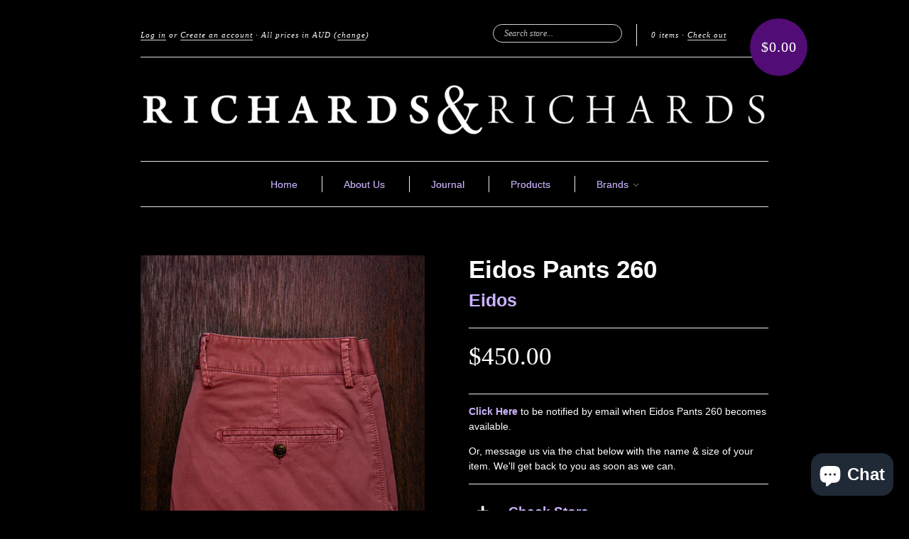

--- FILE ---
content_type: text/html; charset=utf-8
request_url: https://www.richardsandrichards.com.au/collections/pants/products/eidospants-xp871-260
body_size: 16939
content:
<!doctype html>
<!--[if lt IE 7]> <html class="no-js lt-ie9 lt-ie8 lt-ie7" lang="en"> <![endif]-->
<!--[if IE 7]>    <html class="no-js lt-ie9 lt-ie8" lang="en"> <![endif]-->
<!--[if IE 8]>    <html class="no-js lt-ie9" lang="en"> <![endif]-->
<!--[if IE 9 ]>    <html class="ie9 no-js"> <![endif]-->
<!--[if (gt IE 9)|!(IE)]><!--> <html class="no-js"> <!--<![endif]-->

<head>
  <meta charset="UTF-8" />
  <meta http-equiv="X-UA-Compatible" content="IE=edge,chrome=1" />
  <link rel="shortcut icon" type="image/png" href="//www.richardsandrichards.com.au/cdn/shop/t/2/assets/favicon.png?v=275" />
  <meta name="facebook-domain-verification" content="kp5s4qk62jh1a543gr3vn9scxmx490" />
  
  <title>
     Eidos Pants 260 &ndash; Richards &amp; Richards 
  </title>
  
  
  
  <meta name="description" content="Eidos Stretch Cotton Casual PantsMade In Italy" />
  
  
  <link rel="canonical" href="https://www.richardsandrichards.com.au/products/eidospants-xp871-260" />
  
  


  <meta property="og:url" content="https://www.richardsandrichards.com.au/products/eidospants-xp871-260" />
  <meta property="og:title" content="Eidos Pants 260" />
  <meta property="og:description" content="Eidos Stretch Cotton Casual Pants
Made In Italy" />
  <meta property="og:image" content="//www.richardsandrichards.com.au/cdn/shop/products/d262715db6a00a072d6c099fdfd88c3e24990ee4_medium.jpg?v=1587125984" />


  <script>window.performance && window.performance.mark && window.performance.mark('shopify.content_for_header.start');</script><meta name="google-site-verification" content="7oM1gvC-v5KID07OlZeeB3TYyt-npl5l6Ebrf4fVUbY">
<meta id="shopify-digital-wallet" name="shopify-digital-wallet" content="/1963404/digital_wallets/dialog">
<meta name="shopify-checkout-api-token" content="151caeb48f1e511463cfdcf8144c6720">
<meta id="in-context-paypal-metadata" data-shop-id="1963404" data-venmo-supported="false" data-environment="production" data-locale="en_US" data-paypal-v4="true" data-currency="AUD">
<link rel="alternate" type="application/json+oembed" href="https://www.richardsandrichards.com.au/products/eidospants-xp871-260.oembed">
<script async="async" src="/checkouts/internal/preloads.js?locale=en-AU"></script>
<script id="shopify-features" type="application/json">{"accessToken":"151caeb48f1e511463cfdcf8144c6720","betas":["rich-media-storefront-analytics"],"domain":"www.richardsandrichards.com.au","predictiveSearch":true,"shopId":1963404,"locale":"en"}</script>
<script>var Shopify = Shopify || {};
Shopify.shop = "richards-richards.myshopify.com";
Shopify.locale = "en";
Shopify.currency = {"active":"AUD","rate":"1.0"};
Shopify.country = "AU";
Shopify.theme = {"name":"New Standard","id":3651690,"schema_name":null,"schema_version":null,"theme_store_id":null,"role":"main"};
Shopify.theme.handle = "null";
Shopify.theme.style = {"id":null,"handle":null};
Shopify.cdnHost = "www.richardsandrichards.com.au/cdn";
Shopify.routes = Shopify.routes || {};
Shopify.routes.root = "/";</script>
<script type="module">!function(o){(o.Shopify=o.Shopify||{}).modules=!0}(window);</script>
<script>!function(o){function n(){var o=[];function n(){o.push(Array.prototype.slice.apply(arguments))}return n.q=o,n}var t=o.Shopify=o.Shopify||{};t.loadFeatures=n(),t.autoloadFeatures=n()}(window);</script>
<script id="shop-js-analytics" type="application/json">{"pageType":"product"}</script>
<script defer="defer" async type="module" src="//www.richardsandrichards.com.au/cdn/shopifycloud/shop-js/modules/v2/client.init-shop-cart-sync_BT-GjEfc.en.esm.js"></script>
<script defer="defer" async type="module" src="//www.richardsandrichards.com.au/cdn/shopifycloud/shop-js/modules/v2/chunk.common_D58fp_Oc.esm.js"></script>
<script defer="defer" async type="module" src="//www.richardsandrichards.com.au/cdn/shopifycloud/shop-js/modules/v2/chunk.modal_xMitdFEc.esm.js"></script>
<script type="module">
  await import("//www.richardsandrichards.com.au/cdn/shopifycloud/shop-js/modules/v2/client.init-shop-cart-sync_BT-GjEfc.en.esm.js");
await import("//www.richardsandrichards.com.au/cdn/shopifycloud/shop-js/modules/v2/chunk.common_D58fp_Oc.esm.js");
await import("//www.richardsandrichards.com.au/cdn/shopifycloud/shop-js/modules/v2/chunk.modal_xMitdFEc.esm.js");

  window.Shopify.SignInWithShop?.initShopCartSync?.({"fedCMEnabled":true,"windoidEnabled":true});

</script>
<script>(function() {
  var isLoaded = false;
  function asyncLoad() {
    if (isLoaded) return;
    isLoaded = true;
    var urls = ["https:\/\/chimpstatic.com\/mcjs-connected\/js\/users\/99af464d4eaa16793a3ecdc60\/b9e981413616526ce024efbab.js?shop=richards-richards.myshopify.com"];
    for (var i = 0; i < urls.length; i++) {
      var s = document.createElement('script');
      s.type = 'text/javascript';
      s.async = true;
      s.src = urls[i];
      var x = document.getElementsByTagName('script')[0];
      x.parentNode.insertBefore(s, x);
    }
  };
  if(window.attachEvent) {
    window.attachEvent('onload', asyncLoad);
  } else {
    window.addEventListener('load', asyncLoad, false);
  }
})();</script>
<script id="__st">var __st={"a":1963404,"offset":36000,"reqid":"4314ba6c-6de8-4cec-a8a8-1884ec57203f-1769217099","pageurl":"www.richardsandrichards.com.au\/collections\/pants\/products\/eidospants-xp871-260","u":"51a8f83b5f54","p":"product","rtyp":"product","rid":4416079953963};</script>
<script>window.ShopifyPaypalV4VisibilityTracking = true;</script>
<script id="captcha-bootstrap">!function(){'use strict';const t='contact',e='account',n='new_comment',o=[[t,t],['blogs',n],['comments',n],[t,'customer']],c=[[e,'customer_login'],[e,'guest_login'],[e,'recover_customer_password'],[e,'create_customer']],r=t=>t.map((([t,e])=>`form[action*='/${t}']:not([data-nocaptcha='true']) input[name='form_type'][value='${e}']`)).join(','),a=t=>()=>t?[...document.querySelectorAll(t)].map((t=>t.form)):[];function s(){const t=[...o],e=r(t);return a(e)}const i='password',u='form_key',d=['recaptcha-v3-token','g-recaptcha-response','h-captcha-response',i],f=()=>{try{return window.sessionStorage}catch{return}},m='__shopify_v',_=t=>t.elements[u];function p(t,e,n=!1){try{const o=window.sessionStorage,c=JSON.parse(o.getItem(e)),{data:r}=function(t){const{data:e,action:n}=t;return t[m]||n?{data:e,action:n}:{data:t,action:n}}(c);for(const[e,n]of Object.entries(r))t.elements[e]&&(t.elements[e].value=n);n&&o.removeItem(e)}catch(o){console.error('form repopulation failed',{error:o})}}const l='form_type',E='cptcha';function T(t){t.dataset[E]=!0}const w=window,h=w.document,L='Shopify',v='ce_forms',y='captcha';let A=!1;((t,e)=>{const n=(g='f06e6c50-85a8-45c8-87d0-21a2b65856fe',I='https://cdn.shopify.com/shopifycloud/storefront-forms-hcaptcha/ce_storefront_forms_captcha_hcaptcha.v1.5.2.iife.js',D={infoText:'Protected by hCaptcha',privacyText:'Privacy',termsText:'Terms'},(t,e,n)=>{const o=w[L][v],c=o.bindForm;if(c)return c(t,g,e,D).then(n);var r;o.q.push([[t,g,e,D],n]),r=I,A||(h.body.append(Object.assign(h.createElement('script'),{id:'captcha-provider',async:!0,src:r})),A=!0)});var g,I,D;w[L]=w[L]||{},w[L][v]=w[L][v]||{},w[L][v].q=[],w[L][y]=w[L][y]||{},w[L][y].protect=function(t,e){n(t,void 0,e),T(t)},Object.freeze(w[L][y]),function(t,e,n,w,h,L){const[v,y,A,g]=function(t,e,n){const i=e?o:[],u=t?c:[],d=[...i,...u],f=r(d),m=r(i),_=r(d.filter((([t,e])=>n.includes(e))));return[a(f),a(m),a(_),s()]}(w,h,L),I=t=>{const e=t.target;return e instanceof HTMLFormElement?e:e&&e.form},D=t=>v().includes(t);t.addEventListener('submit',(t=>{const e=I(t);if(!e)return;const n=D(e)&&!e.dataset.hcaptchaBound&&!e.dataset.recaptchaBound,o=_(e),c=g().includes(e)&&(!o||!o.value);(n||c)&&t.preventDefault(),c&&!n&&(function(t){try{if(!f())return;!function(t){const e=f();if(!e)return;const n=_(t);if(!n)return;const o=n.value;o&&e.removeItem(o)}(t);const e=Array.from(Array(32),(()=>Math.random().toString(36)[2])).join('');!function(t,e){_(t)||t.append(Object.assign(document.createElement('input'),{type:'hidden',name:u})),t.elements[u].value=e}(t,e),function(t,e){const n=f();if(!n)return;const o=[...t.querySelectorAll(`input[type='${i}']`)].map((({name:t})=>t)),c=[...d,...o],r={};for(const[a,s]of new FormData(t).entries())c.includes(a)||(r[a]=s);n.setItem(e,JSON.stringify({[m]:1,action:t.action,data:r}))}(t,e)}catch(e){console.error('failed to persist form',e)}}(e),e.submit())}));const S=(t,e)=>{t&&!t.dataset[E]&&(n(t,e.some((e=>e===t))),T(t))};for(const o of['focusin','change'])t.addEventListener(o,(t=>{const e=I(t);D(e)&&S(e,y())}));const B=e.get('form_key'),M=e.get(l),P=B&&M;t.addEventListener('DOMContentLoaded',(()=>{const t=y();if(P)for(const e of t)e.elements[l].value===M&&p(e,B);[...new Set([...A(),...v().filter((t=>'true'===t.dataset.shopifyCaptcha))])].forEach((e=>S(e,t)))}))}(h,new URLSearchParams(w.location.search),n,t,e,['guest_login'])})(!0,!0)}();</script>
<script integrity="sha256-4kQ18oKyAcykRKYeNunJcIwy7WH5gtpwJnB7kiuLZ1E=" data-source-attribution="shopify.loadfeatures" defer="defer" src="//www.richardsandrichards.com.au/cdn/shopifycloud/storefront/assets/storefront/load_feature-a0a9edcb.js" crossorigin="anonymous"></script>
<script data-source-attribution="shopify.dynamic_checkout.dynamic.init">var Shopify=Shopify||{};Shopify.PaymentButton=Shopify.PaymentButton||{isStorefrontPortableWallets:!0,init:function(){window.Shopify.PaymentButton.init=function(){};var t=document.createElement("script");t.src="https://www.richardsandrichards.com.au/cdn/shopifycloud/portable-wallets/latest/portable-wallets.en.js",t.type="module",document.head.appendChild(t)}};
</script>
<script data-source-attribution="shopify.dynamic_checkout.buyer_consent">
  function portableWalletsHideBuyerConsent(e){var t=document.getElementById("shopify-buyer-consent"),n=document.getElementById("shopify-subscription-policy-button");t&&n&&(t.classList.add("hidden"),t.setAttribute("aria-hidden","true"),n.removeEventListener("click",e))}function portableWalletsShowBuyerConsent(e){var t=document.getElementById("shopify-buyer-consent"),n=document.getElementById("shopify-subscription-policy-button");t&&n&&(t.classList.remove("hidden"),t.removeAttribute("aria-hidden"),n.addEventListener("click",e))}window.Shopify?.PaymentButton&&(window.Shopify.PaymentButton.hideBuyerConsent=portableWalletsHideBuyerConsent,window.Shopify.PaymentButton.showBuyerConsent=portableWalletsShowBuyerConsent);
</script>
<script data-source-attribution="shopify.dynamic_checkout.cart.bootstrap">document.addEventListener("DOMContentLoaded",(function(){function t(){return document.querySelector("shopify-accelerated-checkout-cart, shopify-accelerated-checkout")}if(t())Shopify.PaymentButton.init();else{new MutationObserver((function(e,n){t()&&(Shopify.PaymentButton.init(),n.disconnect())})).observe(document.body,{childList:!0,subtree:!0})}}));
</script>
<link id="shopify-accelerated-checkout-styles" rel="stylesheet" media="screen" href="https://www.richardsandrichards.com.au/cdn/shopifycloud/portable-wallets/latest/accelerated-checkout-backwards-compat.css" crossorigin="anonymous">
<style id="shopify-accelerated-checkout-cart">
        #shopify-buyer-consent {
  margin-top: 1em;
  display: inline-block;
  width: 100%;
}

#shopify-buyer-consent.hidden {
  display: none;
}

#shopify-subscription-policy-button {
  background: none;
  border: none;
  padding: 0;
  text-decoration: underline;
  font-size: inherit;
  cursor: pointer;
}

#shopify-subscription-policy-button::before {
  box-shadow: none;
}

      </style>

<script>window.performance && window.performance.mark && window.performance.mark('shopify.content_for_header.end');</script>

  <link href="//www.richardsandrichards.com.au/cdn/shop/t/2/assets/style.css?v=121385014964151315591728886720" rel="stylesheet" type="text/css" media="all" />
  
  
  
  <!--[if lt IE 9]>
  <script src="//html5shim.googlecode.com/svn/trunk/html5.js"></script>
  <script src="//www.richardsandrichards.com.au/cdn/shop/t/2/assets/dd_roundies.js?v=1353977188" type="text/javascript"></script>
  <![endif]-->

  <script src="//ajax.googleapis.com/ajax/libs/jquery/1.7/jquery.js"></script>

  <script src="//www.richardsandrichards.com.au/cdn/shopifycloud/storefront/assets/themes_support/option_selection-b017cd28.js" type="text/javascript"></script>

  <!--[if lt IE 8]>
  <script src="//www.richardsandrichards.com.au/cdn/shop/t/2/assets/json2.js?v=1353977189" type="text/javascript"></script>
  <![endif]-->

  

  <script>
  var twitterID = '',
      slideshow = true,
      slideshow_auto = true,
      slideshow_speed = 5000, 
      product_image_w_to_h_ratio = 0.666,
      shop_url = 'https://www.richardsandrichards.com.au';
  </script>

  <!--[if lt IE 9]>
  <script>
  DD_roundies.addRule('.roundify-total', '42px');
  DD_roundies.addRule('.sale-overlay span', '50px');
  DD_roundies.addRule('.sold-out-overlay span', '50px');
  </script>
  <![endif]-->

<script src="https://cdn.shopify.com/extensions/4e276193-403c-423f-833c-fefed71819cf/forms-2298/assets/shopify-forms-loader.js" type="text/javascript" defer="defer"></script>
<script src="https://cdn.shopify.com/extensions/e8878072-2f6b-4e89-8082-94b04320908d/inbox-1254/assets/inbox-chat-loader.js" type="text/javascript" defer="defer"></script>
<link href="https://monorail-edge.shopifysvc.com" rel="dns-prefetch">
<script>(function(){if ("sendBeacon" in navigator && "performance" in window) {try {var session_token_from_headers = performance.getEntriesByType('navigation')[0].serverTiming.find(x => x.name == '_s').description;} catch {var session_token_from_headers = undefined;}var session_cookie_matches = document.cookie.match(/_shopify_s=([^;]*)/);var session_token_from_cookie = session_cookie_matches && session_cookie_matches.length === 2 ? session_cookie_matches[1] : "";var session_token = session_token_from_headers || session_token_from_cookie || "";function handle_abandonment_event(e) {var entries = performance.getEntries().filter(function(entry) {return /monorail-edge.shopifysvc.com/.test(entry.name);});if (!window.abandonment_tracked && entries.length === 0) {window.abandonment_tracked = true;var currentMs = Date.now();var navigation_start = performance.timing.navigationStart;var payload = {shop_id: 1963404,url: window.location.href,navigation_start,duration: currentMs - navigation_start,session_token,page_type: "product"};window.navigator.sendBeacon("https://monorail-edge.shopifysvc.com/v1/produce", JSON.stringify({schema_id: "online_store_buyer_site_abandonment/1.1",payload: payload,metadata: {event_created_at_ms: currentMs,event_sent_at_ms: currentMs}}));}}window.addEventListener('pagehide', handle_abandonment_event);}}());</script>
<script id="web-pixels-manager-setup">(function e(e,d,r,n,o){if(void 0===o&&(o={}),!Boolean(null===(a=null===(i=window.Shopify)||void 0===i?void 0:i.analytics)||void 0===a?void 0:a.replayQueue)){var i,a;window.Shopify=window.Shopify||{};var t=window.Shopify;t.analytics=t.analytics||{};var s=t.analytics;s.replayQueue=[],s.publish=function(e,d,r){return s.replayQueue.push([e,d,r]),!0};try{self.performance.mark("wpm:start")}catch(e){}var l=function(){var e={modern:/Edge?\/(1{2}[4-9]|1[2-9]\d|[2-9]\d{2}|\d{4,})\.\d+(\.\d+|)|Firefox\/(1{2}[4-9]|1[2-9]\d|[2-9]\d{2}|\d{4,})\.\d+(\.\d+|)|Chrom(ium|e)\/(9{2}|\d{3,})\.\d+(\.\d+|)|(Maci|X1{2}).+ Version\/(15\.\d+|(1[6-9]|[2-9]\d|\d{3,})\.\d+)([,.]\d+|)( \(\w+\)|)( Mobile\/\w+|) Safari\/|Chrome.+OPR\/(9{2}|\d{3,})\.\d+\.\d+|(CPU[ +]OS|iPhone[ +]OS|CPU[ +]iPhone|CPU IPhone OS|CPU iPad OS)[ +]+(15[._]\d+|(1[6-9]|[2-9]\d|\d{3,})[._]\d+)([._]\d+|)|Android:?[ /-](13[3-9]|1[4-9]\d|[2-9]\d{2}|\d{4,})(\.\d+|)(\.\d+|)|Android.+Firefox\/(13[5-9]|1[4-9]\d|[2-9]\d{2}|\d{4,})\.\d+(\.\d+|)|Android.+Chrom(ium|e)\/(13[3-9]|1[4-9]\d|[2-9]\d{2}|\d{4,})\.\d+(\.\d+|)|SamsungBrowser\/([2-9]\d|\d{3,})\.\d+/,legacy:/Edge?\/(1[6-9]|[2-9]\d|\d{3,})\.\d+(\.\d+|)|Firefox\/(5[4-9]|[6-9]\d|\d{3,})\.\d+(\.\d+|)|Chrom(ium|e)\/(5[1-9]|[6-9]\d|\d{3,})\.\d+(\.\d+|)([\d.]+$|.*Safari\/(?![\d.]+ Edge\/[\d.]+$))|(Maci|X1{2}).+ Version\/(10\.\d+|(1[1-9]|[2-9]\d|\d{3,})\.\d+)([,.]\d+|)( \(\w+\)|)( Mobile\/\w+|) Safari\/|Chrome.+OPR\/(3[89]|[4-9]\d|\d{3,})\.\d+\.\d+|(CPU[ +]OS|iPhone[ +]OS|CPU[ +]iPhone|CPU IPhone OS|CPU iPad OS)[ +]+(10[._]\d+|(1[1-9]|[2-9]\d|\d{3,})[._]\d+)([._]\d+|)|Android:?[ /-](13[3-9]|1[4-9]\d|[2-9]\d{2}|\d{4,})(\.\d+|)(\.\d+|)|Mobile Safari.+OPR\/([89]\d|\d{3,})\.\d+\.\d+|Android.+Firefox\/(13[5-9]|1[4-9]\d|[2-9]\d{2}|\d{4,})\.\d+(\.\d+|)|Android.+Chrom(ium|e)\/(13[3-9]|1[4-9]\d|[2-9]\d{2}|\d{4,})\.\d+(\.\d+|)|Android.+(UC? ?Browser|UCWEB|U3)[ /]?(15\.([5-9]|\d{2,})|(1[6-9]|[2-9]\d|\d{3,})\.\d+)\.\d+|SamsungBrowser\/(5\.\d+|([6-9]|\d{2,})\.\d+)|Android.+MQ{2}Browser\/(14(\.(9|\d{2,})|)|(1[5-9]|[2-9]\d|\d{3,})(\.\d+|))(\.\d+|)|K[Aa][Ii]OS\/(3\.\d+|([4-9]|\d{2,})\.\d+)(\.\d+|)/},d=e.modern,r=e.legacy,n=navigator.userAgent;return n.match(d)?"modern":n.match(r)?"legacy":"unknown"}(),u="modern"===l?"modern":"legacy",c=(null!=n?n:{modern:"",legacy:""})[u],f=function(e){return[e.baseUrl,"/wpm","/b",e.hashVersion,"modern"===e.buildTarget?"m":"l",".js"].join("")}({baseUrl:d,hashVersion:r,buildTarget:u}),m=function(e){var d=e.version,r=e.bundleTarget,n=e.surface,o=e.pageUrl,i=e.monorailEndpoint;return{emit:function(e){var a=e.status,t=e.errorMsg,s=(new Date).getTime(),l=JSON.stringify({metadata:{event_sent_at_ms:s},events:[{schema_id:"web_pixels_manager_load/3.1",payload:{version:d,bundle_target:r,page_url:o,status:a,surface:n,error_msg:t},metadata:{event_created_at_ms:s}}]});if(!i)return console&&console.warn&&console.warn("[Web Pixels Manager] No Monorail endpoint provided, skipping logging."),!1;try{return self.navigator.sendBeacon.bind(self.navigator)(i,l)}catch(e){}var u=new XMLHttpRequest;try{return u.open("POST",i,!0),u.setRequestHeader("Content-Type","text/plain"),u.send(l),!0}catch(e){return console&&console.warn&&console.warn("[Web Pixels Manager] Got an unhandled error while logging to Monorail."),!1}}}}({version:r,bundleTarget:l,surface:e.surface,pageUrl:self.location.href,monorailEndpoint:e.monorailEndpoint});try{o.browserTarget=l,function(e){var d=e.src,r=e.async,n=void 0===r||r,o=e.onload,i=e.onerror,a=e.sri,t=e.scriptDataAttributes,s=void 0===t?{}:t,l=document.createElement("script"),u=document.querySelector("head"),c=document.querySelector("body");if(l.async=n,l.src=d,a&&(l.integrity=a,l.crossOrigin="anonymous"),s)for(var f in s)if(Object.prototype.hasOwnProperty.call(s,f))try{l.dataset[f]=s[f]}catch(e){}if(o&&l.addEventListener("load",o),i&&l.addEventListener("error",i),u)u.appendChild(l);else{if(!c)throw new Error("Did not find a head or body element to append the script");c.appendChild(l)}}({src:f,async:!0,onload:function(){if(!function(){var e,d;return Boolean(null===(d=null===(e=window.Shopify)||void 0===e?void 0:e.analytics)||void 0===d?void 0:d.initialized)}()){var d=window.webPixelsManager.init(e)||void 0;if(d){var r=window.Shopify.analytics;r.replayQueue.forEach((function(e){var r=e[0],n=e[1],o=e[2];d.publishCustomEvent(r,n,o)})),r.replayQueue=[],r.publish=d.publishCustomEvent,r.visitor=d.visitor,r.initialized=!0}}},onerror:function(){return m.emit({status:"failed",errorMsg:"".concat(f," has failed to load")})},sri:function(e){var d=/^sha384-[A-Za-z0-9+/=]+$/;return"string"==typeof e&&d.test(e)}(c)?c:"",scriptDataAttributes:o}),m.emit({status:"loading"})}catch(e){m.emit({status:"failed",errorMsg:(null==e?void 0:e.message)||"Unknown error"})}}})({shopId: 1963404,storefrontBaseUrl: "https://www.richardsandrichards.com.au",extensionsBaseUrl: "https://extensions.shopifycdn.com/cdn/shopifycloud/web-pixels-manager",monorailEndpoint: "https://monorail-edge.shopifysvc.com/unstable/produce_batch",surface: "storefront-renderer",enabledBetaFlags: ["2dca8a86"],webPixelsConfigList: [{"id":"538575048","configuration":"{\"config\":\"{\\\"pixel_id\\\":\\\"GT-K5856P8\\\",\\\"target_country\\\":\\\"AU\\\",\\\"gtag_events\\\":[{\\\"type\\\":\\\"view_item\\\",\\\"action_label\\\":\\\"MC-FNPBK1WZ2S\\\"},{\\\"type\\\":\\\"purchase\\\",\\\"action_label\\\":\\\"MC-FNPBK1WZ2S\\\"},{\\\"type\\\":\\\"page_view\\\",\\\"action_label\\\":\\\"MC-FNPBK1WZ2S\\\"}],\\\"enable_monitoring_mode\\\":false}\"}","eventPayloadVersion":"v1","runtimeContext":"OPEN","scriptVersion":"b2a88bafab3e21179ed38636efcd8a93","type":"APP","apiClientId":1780363,"privacyPurposes":[],"dataSharingAdjustments":{"protectedCustomerApprovalScopes":["read_customer_address","read_customer_email","read_customer_name","read_customer_personal_data","read_customer_phone"]}},{"id":"121864392","configuration":"{\"pixel_id\":\"857396061402758\",\"pixel_type\":\"facebook_pixel\",\"metaapp_system_user_token\":\"-\"}","eventPayloadVersion":"v1","runtimeContext":"OPEN","scriptVersion":"ca16bc87fe92b6042fbaa3acc2fbdaa6","type":"APP","apiClientId":2329312,"privacyPurposes":["ANALYTICS","MARKETING","SALE_OF_DATA"],"dataSharingAdjustments":{"protectedCustomerApprovalScopes":["read_customer_address","read_customer_email","read_customer_name","read_customer_personal_data","read_customer_phone"]}},{"id":"100466888","eventPayloadVersion":"v1","runtimeContext":"LAX","scriptVersion":"1","type":"CUSTOM","privacyPurposes":["ANALYTICS"],"name":"Google Analytics tag (migrated)"},{"id":"shopify-app-pixel","configuration":"{}","eventPayloadVersion":"v1","runtimeContext":"STRICT","scriptVersion":"0450","apiClientId":"shopify-pixel","type":"APP","privacyPurposes":["ANALYTICS","MARKETING"]},{"id":"shopify-custom-pixel","eventPayloadVersion":"v1","runtimeContext":"LAX","scriptVersion":"0450","apiClientId":"shopify-pixel","type":"CUSTOM","privacyPurposes":["ANALYTICS","MARKETING"]}],isMerchantRequest: false,initData: {"shop":{"name":"Richards \u0026 Richards","paymentSettings":{"currencyCode":"AUD"},"myshopifyDomain":"richards-richards.myshopify.com","countryCode":"AU","storefrontUrl":"https:\/\/www.richardsandrichards.com.au"},"customer":null,"cart":null,"checkout":null,"productVariants":[{"price":{"amount":450.0,"currencyCode":"AUD"},"product":{"title":"Eidos Pants 260","vendor":"Eidos","id":"4416079953963","untranslatedTitle":"Eidos Pants 260","url":"\/products\/eidospants-xp871-260","type":"Pants"},"id":"31612149432363","image":{"src":"\/\/www.richardsandrichards.com.au\/cdn\/shop\/products\/d262715db6a00a072d6c099fdfd88c3e24990ee4.jpg?v=1587125984"},"sku":"122404","title":"46","untranslatedTitle":"46"},{"price":{"amount":450.0,"currencyCode":"AUD"},"product":{"title":"Eidos Pants 260","vendor":"Eidos","id":"4416079953963","untranslatedTitle":"Eidos Pants 260","url":"\/products\/eidospants-xp871-260","type":"Pants"},"id":"31612149465131","image":{"src":"\/\/www.richardsandrichards.com.au\/cdn\/shop\/products\/d262715db6a00a072d6c099fdfd88c3e24990ee4.jpg?v=1587125984"},"sku":"122405","title":"48","untranslatedTitle":"48"},{"price":{"amount":450.0,"currencyCode":"AUD"},"product":{"title":"Eidos Pants 260","vendor":"Eidos","id":"4416079953963","untranslatedTitle":"Eidos Pants 260","url":"\/products\/eidospants-xp871-260","type":"Pants"},"id":"31612149497899","image":{"src":"\/\/www.richardsandrichards.com.au\/cdn\/shop\/products\/d262715db6a00a072d6c099fdfd88c3e24990ee4.jpg?v=1587125984"},"sku":"122406","title":"50","untranslatedTitle":"50"},{"price":{"amount":450.0,"currencyCode":"AUD"},"product":{"title":"Eidos Pants 260","vendor":"Eidos","id":"4416079953963","untranslatedTitle":"Eidos Pants 260","url":"\/products\/eidospants-xp871-260","type":"Pants"},"id":"31612149530667","image":{"src":"\/\/www.richardsandrichards.com.au\/cdn\/shop\/products\/d262715db6a00a072d6c099fdfd88c3e24990ee4.jpg?v=1587125984"},"sku":"122407","title":"52","untranslatedTitle":"52"},{"price":{"amount":450.0,"currencyCode":"AUD"},"product":{"title":"Eidos Pants 260","vendor":"Eidos","id":"4416079953963","untranslatedTitle":"Eidos Pants 260","url":"\/products\/eidospants-xp871-260","type":"Pants"},"id":"31612149563435","image":{"src":"\/\/www.richardsandrichards.com.au\/cdn\/shop\/products\/d262715db6a00a072d6c099fdfd88c3e24990ee4.jpg?v=1587125984"},"sku":"122408","title":"54","untranslatedTitle":"54"},{"price":{"amount":450.0,"currencyCode":"AUD"},"product":{"title":"Eidos Pants 260","vendor":"Eidos","id":"4416079953963","untranslatedTitle":"Eidos Pants 260","url":"\/products\/eidospants-xp871-260","type":"Pants"},"id":"31612149596203","image":{"src":"\/\/www.richardsandrichards.com.au\/cdn\/shop\/products\/d262715db6a00a072d6c099fdfd88c3e24990ee4.jpg?v=1587125984"},"sku":"122409","title":"56","untranslatedTitle":"56"},{"price":{"amount":450.0,"currencyCode":"AUD"},"product":{"title":"Eidos Pants 260","vendor":"Eidos","id":"4416079953963","untranslatedTitle":"Eidos Pants 260","url":"\/products\/eidospants-xp871-260","type":"Pants"},"id":"31612149628971","image":{"src":"\/\/www.richardsandrichards.com.au\/cdn\/shop\/products\/d262715db6a00a072d6c099fdfd88c3e24990ee4.jpg?v=1587125984"},"sku":"122410","title":"58","untranslatedTitle":"58"},{"price":{"amount":450.0,"currencyCode":"AUD"},"product":{"title":"Eidos Pants 260","vendor":"Eidos","id":"4416079953963","untranslatedTitle":"Eidos Pants 260","url":"\/products\/eidospants-xp871-260","type":"Pants"},"id":"31612149661739","image":{"src":"\/\/www.richardsandrichards.com.au\/cdn\/shop\/products\/d262715db6a00a072d6c099fdfd88c3e24990ee4.jpg?v=1587125984"},"sku":"122411","title":"60","untranslatedTitle":"60"}],"purchasingCompany":null},},"https://www.richardsandrichards.com.au/cdn","fcfee988w5aeb613cpc8e4bc33m6693e112",{"modern":"","legacy":""},{"shopId":"1963404","storefrontBaseUrl":"https:\/\/www.richardsandrichards.com.au","extensionBaseUrl":"https:\/\/extensions.shopifycdn.com\/cdn\/shopifycloud\/web-pixels-manager","surface":"storefront-renderer","enabledBetaFlags":"[\"2dca8a86\"]","isMerchantRequest":"false","hashVersion":"fcfee988w5aeb613cpc8e4bc33m6693e112","publish":"custom","events":"[[\"page_viewed\",{}],[\"product_viewed\",{\"productVariant\":{\"price\":{\"amount\":450.0,\"currencyCode\":\"AUD\"},\"product\":{\"title\":\"Eidos Pants 260\",\"vendor\":\"Eidos\",\"id\":\"4416079953963\",\"untranslatedTitle\":\"Eidos Pants 260\",\"url\":\"\/products\/eidospants-xp871-260\",\"type\":\"Pants\"},\"id\":\"31612149432363\",\"image\":{\"src\":\"\/\/www.richardsandrichards.com.au\/cdn\/shop\/products\/d262715db6a00a072d6c099fdfd88c3e24990ee4.jpg?v=1587125984\"},\"sku\":\"122404\",\"title\":\"46\",\"untranslatedTitle\":\"46\"}}]]"});</script><script>
  window.ShopifyAnalytics = window.ShopifyAnalytics || {};
  window.ShopifyAnalytics.meta = window.ShopifyAnalytics.meta || {};
  window.ShopifyAnalytics.meta.currency = 'AUD';
  var meta = {"product":{"id":4416079953963,"gid":"gid:\/\/shopify\/Product\/4416079953963","vendor":"Eidos","type":"Pants","handle":"eidospants-xp871-260","variants":[{"id":31612149432363,"price":45000,"name":"Eidos Pants 260 - 46","public_title":"46","sku":"122404"},{"id":31612149465131,"price":45000,"name":"Eidos Pants 260 - 48","public_title":"48","sku":"122405"},{"id":31612149497899,"price":45000,"name":"Eidos Pants 260 - 50","public_title":"50","sku":"122406"},{"id":31612149530667,"price":45000,"name":"Eidos Pants 260 - 52","public_title":"52","sku":"122407"},{"id":31612149563435,"price":45000,"name":"Eidos Pants 260 - 54","public_title":"54","sku":"122408"},{"id":31612149596203,"price":45000,"name":"Eidos Pants 260 - 56","public_title":"56","sku":"122409"},{"id":31612149628971,"price":45000,"name":"Eidos Pants 260 - 58","public_title":"58","sku":"122410"},{"id":31612149661739,"price":45000,"name":"Eidos Pants 260 - 60","public_title":"60","sku":"122411"}],"remote":false},"page":{"pageType":"product","resourceType":"product","resourceId":4416079953963,"requestId":"4314ba6c-6de8-4cec-a8a8-1884ec57203f-1769217099"}};
  for (var attr in meta) {
    window.ShopifyAnalytics.meta[attr] = meta[attr];
  }
</script>
<script class="analytics">
  (function () {
    var customDocumentWrite = function(content) {
      var jquery = null;

      if (window.jQuery) {
        jquery = window.jQuery;
      } else if (window.Checkout && window.Checkout.$) {
        jquery = window.Checkout.$;
      }

      if (jquery) {
        jquery('body').append(content);
      }
    };

    var hasLoggedConversion = function(token) {
      if (token) {
        return document.cookie.indexOf('loggedConversion=' + token) !== -1;
      }
      return false;
    }

    var setCookieIfConversion = function(token) {
      if (token) {
        var twoMonthsFromNow = new Date(Date.now());
        twoMonthsFromNow.setMonth(twoMonthsFromNow.getMonth() + 2);

        document.cookie = 'loggedConversion=' + token + '; expires=' + twoMonthsFromNow;
      }
    }

    var trekkie = window.ShopifyAnalytics.lib = window.trekkie = window.trekkie || [];
    if (trekkie.integrations) {
      return;
    }
    trekkie.methods = [
      'identify',
      'page',
      'ready',
      'track',
      'trackForm',
      'trackLink'
    ];
    trekkie.factory = function(method) {
      return function() {
        var args = Array.prototype.slice.call(arguments);
        args.unshift(method);
        trekkie.push(args);
        return trekkie;
      };
    };
    for (var i = 0; i < trekkie.methods.length; i++) {
      var key = trekkie.methods[i];
      trekkie[key] = trekkie.factory(key);
    }
    trekkie.load = function(config) {
      trekkie.config = config || {};
      trekkie.config.initialDocumentCookie = document.cookie;
      var first = document.getElementsByTagName('script')[0];
      var script = document.createElement('script');
      script.type = 'text/javascript';
      script.onerror = function(e) {
        var scriptFallback = document.createElement('script');
        scriptFallback.type = 'text/javascript';
        scriptFallback.onerror = function(error) {
                var Monorail = {
      produce: function produce(monorailDomain, schemaId, payload) {
        var currentMs = new Date().getTime();
        var event = {
          schema_id: schemaId,
          payload: payload,
          metadata: {
            event_created_at_ms: currentMs,
            event_sent_at_ms: currentMs
          }
        };
        return Monorail.sendRequest("https://" + monorailDomain + "/v1/produce", JSON.stringify(event));
      },
      sendRequest: function sendRequest(endpointUrl, payload) {
        // Try the sendBeacon API
        if (window && window.navigator && typeof window.navigator.sendBeacon === 'function' && typeof window.Blob === 'function' && !Monorail.isIos12()) {
          var blobData = new window.Blob([payload], {
            type: 'text/plain'
          });

          if (window.navigator.sendBeacon(endpointUrl, blobData)) {
            return true;
          } // sendBeacon was not successful

        } // XHR beacon

        var xhr = new XMLHttpRequest();

        try {
          xhr.open('POST', endpointUrl);
          xhr.setRequestHeader('Content-Type', 'text/plain');
          xhr.send(payload);
        } catch (e) {
          console.log(e);
        }

        return false;
      },
      isIos12: function isIos12() {
        return window.navigator.userAgent.lastIndexOf('iPhone; CPU iPhone OS 12_') !== -1 || window.navigator.userAgent.lastIndexOf('iPad; CPU OS 12_') !== -1;
      }
    };
    Monorail.produce('monorail-edge.shopifysvc.com',
      'trekkie_storefront_load_errors/1.1',
      {shop_id: 1963404,
      theme_id: 3651690,
      app_name: "storefront",
      context_url: window.location.href,
      source_url: "//www.richardsandrichards.com.au/cdn/s/trekkie.storefront.8d95595f799fbf7e1d32231b9a28fd43b70c67d3.min.js"});

        };
        scriptFallback.async = true;
        scriptFallback.src = '//www.richardsandrichards.com.au/cdn/s/trekkie.storefront.8d95595f799fbf7e1d32231b9a28fd43b70c67d3.min.js';
        first.parentNode.insertBefore(scriptFallback, first);
      };
      script.async = true;
      script.src = '//www.richardsandrichards.com.au/cdn/s/trekkie.storefront.8d95595f799fbf7e1d32231b9a28fd43b70c67d3.min.js';
      first.parentNode.insertBefore(script, first);
    };
    trekkie.load(
      {"Trekkie":{"appName":"storefront","development":false,"defaultAttributes":{"shopId":1963404,"isMerchantRequest":null,"themeId":3651690,"themeCityHash":"14281329429461524677","contentLanguage":"en","currency":"AUD","eventMetadataId":"fc07bc3f-e75f-461b-95b0-ff8c402f7f66"},"isServerSideCookieWritingEnabled":true,"monorailRegion":"shop_domain","enabledBetaFlags":["65f19447"]},"Session Attribution":{},"S2S":{"facebookCapiEnabled":false,"source":"trekkie-storefront-renderer","apiClientId":580111}}
    );

    var loaded = false;
    trekkie.ready(function() {
      if (loaded) return;
      loaded = true;

      window.ShopifyAnalytics.lib = window.trekkie;

      var originalDocumentWrite = document.write;
      document.write = customDocumentWrite;
      try { window.ShopifyAnalytics.merchantGoogleAnalytics.call(this); } catch(error) {};
      document.write = originalDocumentWrite;

      window.ShopifyAnalytics.lib.page(null,{"pageType":"product","resourceType":"product","resourceId":4416079953963,"requestId":"4314ba6c-6de8-4cec-a8a8-1884ec57203f-1769217099","shopifyEmitted":true});

      var match = window.location.pathname.match(/checkouts\/(.+)\/(thank_you|post_purchase)/)
      var token = match? match[1]: undefined;
      if (!hasLoggedConversion(token)) {
        setCookieIfConversion(token);
        window.ShopifyAnalytics.lib.track("Viewed Product",{"currency":"AUD","variantId":31612149432363,"productId":4416079953963,"productGid":"gid:\/\/shopify\/Product\/4416079953963","name":"Eidos Pants 260 - 46","price":"450.00","sku":"122404","brand":"Eidos","variant":"46","category":"Pants","nonInteraction":true,"remote":false},undefined,undefined,{"shopifyEmitted":true});
      window.ShopifyAnalytics.lib.track("monorail:\/\/trekkie_storefront_viewed_product\/1.1",{"currency":"AUD","variantId":31612149432363,"productId":4416079953963,"productGid":"gid:\/\/shopify\/Product\/4416079953963","name":"Eidos Pants 260 - 46","price":"450.00","sku":"122404","brand":"Eidos","variant":"46","category":"Pants","nonInteraction":true,"remote":false,"referer":"https:\/\/www.richardsandrichards.com.au\/collections\/pants\/products\/eidospants-xp871-260"});
      }
    });


        var eventsListenerScript = document.createElement('script');
        eventsListenerScript.async = true;
        eventsListenerScript.src = "//www.richardsandrichards.com.au/cdn/shopifycloud/storefront/assets/shop_events_listener-3da45d37.js";
        document.getElementsByTagName('head')[0].appendChild(eventsListenerScript);

})();</script>
  <script>
  if (!window.ga || (window.ga && typeof window.ga !== 'function')) {
    window.ga = function ga() {
      (window.ga.q = window.ga.q || []).push(arguments);
      if (window.Shopify && window.Shopify.analytics && typeof window.Shopify.analytics.publish === 'function') {
        window.Shopify.analytics.publish("ga_stub_called", {}, {sendTo: "google_osp_migration"});
      }
      console.error("Shopify's Google Analytics stub called with:", Array.from(arguments), "\nSee https://help.shopify.com/manual/promoting-marketing/pixels/pixel-migration#google for more information.");
    };
    if (window.Shopify && window.Shopify.analytics && typeof window.Shopify.analytics.publish === 'function') {
      window.Shopify.analytics.publish("ga_stub_initialized", {}, {sendTo: "google_osp_migration"});
    }
  }
</script>
<script
  defer
  src="https://www.richardsandrichards.com.au/cdn/shopifycloud/perf-kit/shopify-perf-kit-3.0.4.min.js"
  data-application="storefront-renderer"
  data-shop-id="1963404"
  data-render-region="gcp-us-central1"
  data-page-type="product"
  data-theme-instance-id="3651690"
  data-theme-name=""
  data-theme-version=""
  data-monorail-region="shop_domain"
  data-resource-timing-sampling-rate="10"
  data-shs="true"
  data-shs-beacon="true"
  data-shs-export-with-fetch="true"
  data-shs-logs-sample-rate="1"
  data-shs-beacon-endpoint="https://www.richardsandrichards.com.au/api/collect"
></script>
</head>

<body id="eidos-pants-260" class="template-product">

  <div id="container">

    <header id="header" class="clearfix use-logo currencies">

      <div id="cart-summary" class="accent-text">
        
        
          
            <p class="cart-elem" id="cart-login"> <a href="/account/login" id="customer_login_link">Log in</a> or <a href="/account/register" id="customer_register_link">Create an account</a></p>
          
        
        
        
          <p id="current-currency" class="cart-elem left">
  &nbsp;·
  All prices in <span class="selected-currency">&nbsp;&nbsp;&nbsp;</span> 
  <span id="currency-picker-toggle">(<a href="#">change</a>)</span>
</p>

<p class="cart-elem left" id="currencies-picker">
  <select id="currencies" name="currencies">
  
  
  <option value="AUD" selected="selected">AUD</option>
  
    
  
    
    <option value="USD">USD</option>
    
  
    
    <option value="GBP">GBP</option>
    
  
  </select>
</p>
        
        
        <p class="cart-elem" id="cart-count">
          <a class="no-underline" href="/cart">0 items</a> · 
          <a href="/cart">Check out</a>
        </p>
        
        <form action="/search" method="get" id="search-form" role="search">
            <input name="q" type="text" id="search-field" placeholder="Search store..." class="hint" />
            <input type="submit" value="" name="submit" id="search-submit" />
        </form>
        
        <a href="/cart" class="cart-elem smooth roundify-total round" id="cart-total">
          <span id="cart-price">$0.00</span>
        </a>
          
      </div><!-- #cart-summary -->

      
      <a id="logo" href="/" role="banner">
        <img src="//www.richardsandrichards.com.au/cdn/shop/t/2/assets/logo.png?v=147271832881870567151536022502" alt="Richards &amp; Richards" />
      </a><!-- #logo -->
      
        
      <nav role="navigation">  
        <ul id="nav">
          
          
          
          
          
          <li class="nav-item first">
            <a class="nav-item-link smooth" href="/">
              Home
            </a>
            
          </li>
          
          
          
          
          
          <li class="nav-item">
            <a class="nav-item-link smooth" href="/pages/about-us">
              About Us
            </a>
            
          </li>
          
          
          
          
          
          <li class="nav-item">
            <a class="nav-item-link smooth" href="/pages/journal">
              Journal
            </a>
            
          </li>
          
          
          
          
          
          <li class="nav-item">
            <a class="nav-item-link smooth" href="/collections">
              Products
            </a>
            
          </li>
          
          
          
          
          
          <li class="nav-item last dropdown">
            <a class="nav-item-link smooth" href="/search">
              Brands
            </a>
            
            <ul class="sub-nav">
              <li class="sub-nav-niblet"></li>
              
              <li class="sub-nav-item first">
                <a class="sub-nav-item-link first " href="/collections/richards-richards">Richards & Richards</a>
              </li>
              
              <li class="sub-nav-item">
                <a class="sub-nav-item-link  " href="/collections/isaia">Isaia</a>
              </li>
              
              <li class="sub-nav-item last">
                <a class="sub-nav-item-link  last" href="/collections/cologne-perfumes">Creed</a>
              </li>
              
            </ul>
            
          </li>
          
        </ul>
      </nav>
      
      

    </header><!-- #header -->

    <div class="clearfix" id="content" role="main">
      
        <div class="clearfix" id="product-content" itemscope itemtype="http://schema.org/Product">

  <meta itemprop="url" content="https://www.richardsandrichards.com.au/products/eidospants-xp871-260" />
  <meta itemprop="image" content="//www.richardsandrichards.com.au/cdn/shop/products/d262715db6a00a072d6c099fdfd88c3e24990ee4_grande.jpg?v=1587125984" />

  
    
    <ul id="product-details">
      
      <li id="product-title">
        <h1 itemprop="name">Eidos Pants 260</h1>
        
        
        
        <h2 itemprop="brand"><a href="/collections/vendors?q=Eidos" title="">Eidos</a></h2>
        
      </li>
      
      
      
      <li id="product-prices" itemprop="offers" itemscope itemtype="http://schema.org/Offer">
        <meta itemprop="priceCurrency" content="AUD" />
        
        <link itemprop="availability" href="http://schema.org/OutOfStock" />
        
        <p id="product-price" class="smooth">
          
          <span class="product-price" itemprop="price">$450.00</span>
          
        </p>
      </li>
       
      
      
      
      <li id="sold-out">
        <form method="post" action="/contact#contact_form" id="contact_form" accept-charset="UTF-8" class="contact-form"><input type="hidden" name="form_type" value="contact" /><input type="hidden" name="utf8" value="✓" />
  
  <p> <b><a id="notify-me" href="#">Click Here</a></b> to be notified by email when Eidos Pants 260 becomes available. </p>
    <p> Or, message us via the chat below with the name & size of your item. We'll get back to you as soon as we can.</p>
  
  
  
  <div id="notify-me-wrapper" class="clearfix" style="display:none; margin:10px 0;">
    
    <input style="float:left; width:200px;" required="required" type="email" name="contact[email]" placeholder="your@email.com" class="styled-input" value="" />
    
    <input type="hidden" name="contact[body]" value="Please notify me when Eidos Pants 260 becomes available." />
    <input style="float:left; margin-left:5px;" class="btn styled-submit" type="submit" value="Send" />         
  </div>
  
  <script>
  jQuery('#notify-me').click(function() { 
                
    jQuery('#notify-me-wrapper').fadeIn();           
    
    return false;
  } );
  </script>
</form>
      </li>
      
           
      <li id="product-add">
        <div id="product-add-wrap">
          <div id="product-add-medallion" class=""></div><!-- #product-add-medallion -->
          <input type="submit" name="add" class="disabled" disabled="disabled" id="add" value="Check Store" class="smooth">
        </div><!-- #product-add-wrap -->
      </li>

        <script>
  const inputElement = document.querySelector('input#add');
  const productTitleElement = document.querySelector('#product-title');
  const productTitle = productTitleElement ? productTitleElement.textContent.trim() : '';

  if (inputElement) {
    inputElement.disabled = false;
    const email = 'info@richardsandrichards.com.au';
    const subject = encodeURIComponent(`Product Inquiry: ${productTitle}`);
    const body = encodeURIComponent(`Dear Richards & Richards,\n\nCould you please notify me if this becomes available. \n\nMy size is: \n\nThank you.`);
    const mailtoUrl = `mailto:${email}?subject=${subject}&body=${body}`;

    const handleClick = () => {
      window.location.href = mailtoUrl;
    };

    inputElement.addEventListener('click', handleClick);
  }
</script>
           
      
      
      
        
        <li class="accent-text prev-next clearfix">     
        
          
          <span class="left"><a href="/collections/pants/products/eidospants-xp871-001#content" title="">&larr; Previous Product</a></span>
        
        
          
          <span class="right"><a href="/collections/pants/products/eidospants-xp871-300#content" title="">Next Product &rarr;</a></span>
        
        </li>
        
      
      
      
      <li id="product-description" class="below">
        <h2>Description</h2>
        <div id="full_description" class="rte" itemprop="description">
          <p>Eidos Stretch Cotton Casual Pants</p>
<p>Made In Italy</p>
        </div><!-- #full_description rte -->
      </li>
      
      
      
      
    </ul><!-- #product-description -->

  
  
  <div id="product-photos">
  
  
    
    <div id="product-photo-container">
      
      <a class="gallery" href="//www.richardsandrichards.com.au/cdn/shop/products/d262715db6a00a072d6c099fdfd88c3e24990ee4_1024x1024.jpg?v=1587125984" rel="gallery">
        <img src="//www.richardsandrichards.com.au/cdn/shop/products/d262715db6a00a072d6c099fdfd88c3e24990ee4_grande.jpg?v=1587125984" alt="Eidos Pants 260" />
      </a>
      
    </div><!-- #product-photo-container -->

    
    
  

    
    <div id="product-share">
      <h3>Share this product</h3>



<a id="ps-twitter" class="product-share-item" href="http://twitter.com/home?status=Check%20out%20this%20product:+https://www.richardsandrichards.com.au/products/eidospants-xp871-260"></a>
<a id="ps-facebook" class="product-share-item" href="http://www.facebook.com/sharer.php?u=https://www.richardsandrichards.com.au/products/eidospants-xp871-260&t=Eidos Pants 260"></a>
<a id="ps-pinterest" class="product-share-item pin-it-button" href="http://pinterest.com/pin/create/button/?url=https://www.richardsandrichards.com.au/products/eidospants-xp871-260&media=//www.richardsandrichards.com.au/cdn/shop/products/d262715db6a00a072d6c099fdfd88c3e24990ee4_1024x1024.jpg?v=1587125984&description=Eidos%20Pants%20260" count-layout="none"></a>      
<a id="ps-tumblr" class="product-share-item" href="http://www.tumblr.com/share/link?url=https://www.richardsandrichards.com.au/products/eidospants-xp871-260"></a>
<a id="ps-google" class="product-share-item" href="https://plus.google.com/share?url=https://www.richardsandrichards.com.au/products/eidospants-xp871-260" onclick="javascript:window.open(this.href,  '', 'menubar=no,toolbar=no,resizable=yes,scrollbars=yes,height=600,width=600');return false;"></a>
<a id="ps-mail" class="product-share-item" href="mailto:?subject=&body=Check out this product: https://www.richardsandrichards.com.au/products/eidospants-xp871-260"></a>
    </div>
    

  </div><!-- #product-photos -->
  
          

</div><!-- #product-content -->













<div class="related-products-container">
  <h2 class="related-products-title smooth">You Might Also Like..</h2>
  <ul class="related-products-list clearfix">

    
    
    
    
        

<li class="four-per-row clearfix">

  <div class="coll-image-wrap">  
    
    
    <a href="/collections/pants/products/eidospants-x0880-260">
      
      <img src="//www.richardsandrichards.com.au/cdn/shop/products/d0f21aab0a70c1f2534c2949a0b476ac3ec08a17_large.jpg?v=1587125935" alt="Eidos Pants - Corduroy 260" />
      
    </a>
  </div><!-- .coll-image-wrap -->
  
  <div class="coll-prod-caption">
    <div class="coll-prod-meta ">
      <a href="/collections/pants/products/eidospants-x0880-260" class="coll-prod-title">
        Eidos Pants - Corduroy 260
      </a>
      
      <p class="coll-prod-price accent-text">
        
        $450.00
      </p>
      
    </div><!-- .coll-prod-meta -->
  
    
    <a class="coll-prod-buy styled-small-button" href="/collections/pants/products/eidospants-x0880-260">
      View
    </a>
    
  </div><!-- .coll-prod-caption -->
  
</li>
    
    
    
    
    
        

<li class="four-per-row clearfix">

  <div class="coll-image-wrap">  
    
    
    <a href="/collections/pants/products/eidospants-x0880-300">
      
      <img src="//www.richardsandrichards.com.au/cdn/shop/products/ed69dcfd963a50eb0d86fe4507a40abb094ad42a_large.jpg?v=1587125951" alt="Eidos Pants - Corduroy 300" />
      
    </a>
  </div><!-- .coll-image-wrap -->
  
  <div class="coll-prod-caption">
    <div class="coll-prod-meta ">
      <a href="/collections/pants/products/eidospants-x0880-300" class="coll-prod-title">
        Eidos Pants - Corduroy 300
      </a>
      
      <p class="coll-prod-price accent-text">
        
        $450.00
      </p>
      
    </div><!-- .coll-prod-meta -->
  
    
    <a class="coll-prod-buy styled-small-button" href="/collections/pants/products/eidospants-x0880-300">
      View
    </a>
    
  </div><!-- .coll-prod-caption -->
  
</li>
    
    
    
    
    
        

<li class="four-per-row clearfix">

  <div class="coll-image-wrap">  
    
    
    <a href="/collections/pants/products/eidospants-x0880-310">
      
      <img src="//www.richardsandrichards.com.au/cdn/shop/files/x0880-310_os_large.jpg?v=1739753562" alt="Eidos Pants - Corduroy 310" />
      
    </a>
  </div><!-- .coll-image-wrap -->
  
  <div class="coll-prod-caption">
    <div class="coll-prod-meta ">
      <a href="/collections/pants/products/eidospants-x0880-310" class="coll-prod-title">
        Eidos Pants - Corduroy 310
      </a>
      
      <p class="coll-prod-price accent-text">
        
        $450.00
      </p>
      
    </div><!-- .coll-prod-meta -->
  
    
    <a class="coll-prod-buy styled-small-button" href="/collections/pants/products/eidospants-x0880-310">
      View
    </a>
    
  </div><!-- .coll-prod-caption -->
  
</li>
    
    
    
    
    
        

<li class="four-per-row clearfix">

  <div class="coll-image-wrap">  
    
    
    <a href="/collections/pants/products/eidospants-x0880-351">
      
      <img src="//www.richardsandrichards.com.au/cdn/shop/files/Cord-x0880-351_os_large.jpg?v=1739754485" alt="Eidos Pants - Corduroy 351" />
      
    </a>
  </div><!-- .coll-image-wrap -->
  
  <div class="coll-prod-caption">
    <div class="coll-prod-meta ">
      <a href="/collections/pants/products/eidospants-x0880-351" class="coll-prod-title">
        Eidos Pants - Corduroy 351
      </a>
      
      <p class="coll-prod-price accent-text">
        
        $450.00
      </p>
      
    </div><!-- .coll-prod-meta -->
  
    
    <a class="coll-prod-buy styled-small-button" href="/collections/pants/products/eidospants-x0880-351">
      View
    </a>
    
  </div><!-- .coll-prod-caption -->
  
</li>
    
    
    
    
    
        

<li class="four-per-row clearfix">

  <div class="coll-image-wrap">  
    
    
    <a href="/collections/pants/products/eidospants-xp871-001">
      
      <img src="//www.richardsandrichards.com.au/cdn/shop/products/4aabec41a076ebafe24b817843c7129638aaa8a9_large.jpg?v=1587125997" alt="Eidos Pants 001" />
      
    </a>
  </div><!-- .coll-image-wrap -->
  
  <div class="coll-prod-caption">
    <div class="coll-prod-meta ">
      <a href="/collections/pants/products/eidospants-xp871-001" class="coll-prod-title">
        Eidos Pants 001
      </a>
      
      <p class="coll-prod-price accent-text">
        
        $450.00
      </p>
      
    </div><!-- .coll-prod-meta -->
  
    
    <a class="coll-prod-buy styled-small-button" href="/collections/pants/products/eidospants-xp871-001">
      View
    </a>
    
  </div><!-- .coll-prod-caption -->
  
</li>
    
    
    
    
    
    
    

  </ul>
</div><!-- #additional-products-container -->



<div class="accent-text" id="breadcrumbs">
   <span><a href="/">Home</a></span>
   
                  
      <span class="sep">/</span> <span><a href="/collections">Collections</a></span> <span class="sep">/</span> <span><a href="/collections/pants">Pants</a></span>
      
      <span class="sep">/</span> <span>Eidos Pants 260</span>
         
</div>

<script>
jQuery(function() {

  // OPTION SELECT
  

});

</script>

      

    </div><!-- #content -->
    
        
    
    
      
    <footer id="footer" class="">

      <ul class="clearfix" id="footer-modules">
        
        
        <li class="ft-module one-third" id="about-module">
          <h3>Connect With Us</h3>
          <div id="about-description" class="clearfix">
            
          </div>
          
          
                    
          
          
          
          
          
          <a href="http://www.facebook.com/richardsandrichards" title="Follow us on Facebook"><img src="//www.richardsandrichards.com.au/cdn/shop/t/2/assets/facebook-outline_white.png?v=74107643520582062961565161811" alt="" /></a>
          &nbsp;
          <a href="http://www.youtube.com/user/RichardsAndRichards1/videos?view=0hee" title="Follow us on YouTube"><img src="//www.richardsandrichards.com.au/cdn/shop/t/2/assets/youtube-white_outline.png?v=97785529740632722441565160868" alt="" /></a>
          &nbsp;
          <a href="https://instagram.com/richardsandrichards" title="Follow us on Instagram"><img src="//www.richardsandrichards.com.au/cdn/shop/t/2/assets/insta-logo_os_30x30.png?v=5147413607978358921564970387" alt="" /></a>

        </li>
        
        
        
        <li class="ft-module one-third" id="contact-module">
          <h3>Contact Us</h3>

          <ul id="contact-details">
            
            <li class="cd-item-1" id="cd-address">
              11A, 23 James St<br />
Fortitude Valley, Australia, 4006
            </li>
            
            <li class="cd-item-2" id="cd-email"><span>Email:</span> <a href="mailto:info@richardsandrichards.com.au">info@richardsandrichards.com.au</a></li>
            <li class="cd-item-2" id="cd-phone"><span>Phone:</span> <a href="tel:+617 3666 0550">+617 3666 0550</a></li>
            
          </ul>
        </li>
        

        

        
          <li class="ft-module one-third"  id="mailing-list-module">
            <h3>eNews</h3>
            <p>We promise to only send you good things.</p>
            
            <form action="//richardsandrichards.us2.list-manage.com/subscribe/post?u=99af464d4eaa16793a3ecdc60&amp;id=e9164c9138" method="post" id="mc-embedded-subscribe-form" name="mc-embedded-subscribe-form" class="validate" target="_blank">
              <input type="email" placeholder="your@email.com" name="EMAIL" id="email-input" />
              <input type="submit" class="btn styled-submit" value="Sign Up" name="subscribe" id="email-submit" />
            </form>
            
          </li>
         

        </ul>

      </footer><!-- #footer -->
      
    </div><!-- #container -->

    <div id="sub-footer" class="clearfix">
      
      <div class="footer-left-content">
        
        <div class="footer-nav accent-text" role="navigation">
        
          <a href="/search" title="Search">Search</a>
        
          <a href="/pages/about-us" title="About Us">About Us</a>
        
          <a href="/pages/size-charts" title="Size Chart">Size Chart</a>
        
          <a href="/pages/delivery" title="Delivery">Delivery</a>
        
          <a href="/pages/points-of-difference" title="Care Instructions">Care Instructions</a>
        
          <a href="/pages/terms-conditions" title="Returns & Exchanges">Returns & Exchanges</a>
        
          <a href="/pages/privacy" title="Privacy Policy">Privacy Policy</a>
        
          <a href="/pages/faq" title="FAQ">FAQ</a>
        
          <a href="https://www.google.com.au/maps/dir/''/richards+and+richards/@-27.4567419,153.0036818,13z/data=!4m8!4m7!1m0!1m5!1m1!1s0x6b91598d495b9505:0xf8bd149d264091e2!2m2!1d153.0387032!2d-27.4567594" title="Need Directions?">Need Directions?</a>
        
          <a href="http://www.jamesst.com.au/directory/richards-richards-menswear/" title="Contact Us">Contact Us</a>
        
        </div>
        
        <p id="shopify-attr" class="accent-text" role="contentinfo">Copyright &copy; 2026 Richards &amp; Richards. <a target="_blank" rel="nofollow" href="https://www.shopify.com.au?utm_campaign=poweredby&amp;utm_medium=shopify&amp;utm_source=onlinestore">Ecommerce Software by Shopify</a>.</p>
      </div> <!-- #footer-left-content -->
      
      
      <ul id="payment-options" class="clearfix">  
         
        
        
        <li class="payment-option" id="pay-paypal">PayPal</li>
        <li class="payment-option" id="pay-amex">Amex</li>
        
        
        <li class="payment-option" id="pay-mastercard">Mastercard</li>
        <li class="payment-option" id="pay-visa">Visa</li>      
      </ul>
      
      
    </div><!-- #sub-footer -->

    <script src="//www.richardsandrichards.com.au/cdn/shop/t/2/assets/jquery.colorbox-min.js?v=1353977189" type="text/javascript"></script>
    <script src="//www.richardsandrichards.com.au/cdn/shop/t/2/assets/shop.js?v=1353977190" type="text/javascript"></script>
    
      <script src="/services/javascripts/currencies.js" type="text/javascript"></script>
      <script src="//www.richardsandrichards.com.au/cdn/shop/t/2/assets/jquery.currencies.min.js?v=1353977189" type="text/javascript"></script>
      <script>


Currency.format = 'money_with_currency_format';


var shopCurrency = 'AUD';
var cookieCurrency = Currency.cookie.read();

/* Fix for customer account pages */
jQuery('span.money span.money').each(function() {
  jQuery(this).parents('span.money').removeClass('money');
});

jQuery('span.money').each(function() {
  jQuery(this).attr('data-currency-AUD', jQuery(this).html());
});

// If there's no cookie.
if (cookieCurrency == null) {
  Currency.currentCurrency = shopCurrency;
}
// If the cookie value does not correspond to any value in the currency dropdown.
else if (jQuery('[name=currencies]').size() && jQuery('[name=currencies] option[value=' + cookieCurrency + ']').size() === 0) {
  Currency.currentCurrency = shopCurrency;
  Currency.cookie.write(shopCurrency);
}
else if (cookieCurrency === shopCurrency) {
  Currency.currentCurrency = shopCurrency;
}
else {
  Currency.convertAll(shopCurrency, cookieCurrency);
}

jQuery('[name=currencies]').val(Currency.currentCurrency).change(function() {
  var newCurrency = jQuery(this).val();
  Currency.convertAll(Currency.currentCurrency, newCurrency);
  jQuery('.selected-currency').text(Currency.currentCurrency);
});

jQuery('.selected-currency').text(Currency.currentCurrency);
jQuery('#current-currency').show();

</script>
    
    
  



  <script>
  var $addToCartForm = $('form[action="/cart/add"]');
  if (window.MutationObserver && $addToCartForm.length) {
    if (typeof observer === 'object' && typeof observer.disconnect === 'function') {
      observer.disconnect();
    }
    var config = { childList: true, subtree: true };
    var observer = new MutationObserver(function() { 
      
        
          jQuery('.single-option-selector option').filter(function() { return jQuery(this).text() === "46"; }).remove();
        
      
        
          jQuery('.single-option-selector option').filter(function() { return jQuery(this).text() === "48"; }).remove();
        
      
        
          jQuery('.single-option-selector option').filter(function() { return jQuery(this).text() === "50"; }).remove();
        
      
        
          jQuery('.single-option-selector option').filter(function() { return jQuery(this).text() === "52"; }).remove();
        
      
        
          jQuery('.single-option-selector option').filter(function() { return jQuery(this).text() === "54"; }).remove();
        
      
        
          jQuery('.single-option-selector option').filter(function() { return jQuery(this).text() === "56"; }).remove();
        
      
        
          jQuery('.single-option-selector option').filter(function() { return jQuery(this).text() === "58"; }).remove();
        
      
        
          jQuery('.single-option-selector option').filter(function() { return jQuery(this).text() === "60"; }).remove();
        
      
      jQuery('.single-option-selector').trigger('change');
      observer.disconnect();
    });  
    observer.observe($addToCartForm[0], config);
  }
  </script>

<script>

/**
 * Module to ajaxify all add to cart forms on the page.
 *
 * Copyright (c) 2015 Caroline Schnapp (11heavens.com)
 * Dual licensed under the MIT and GPL licenses:
 * http://www.opensource.org/licenses/mit-license.php
 * http://www.gnu.org/licenses/gpl.html
 *
 */
Shopify.AjaxifyCart = (function($) {
  
  // Some configuration options.
  // I have separated what you will never need to change from what
  // you might change.
  
  var _config = {
    
    // What you might want to change
    addToCartBtnLabel:             'Add to cart',
    addedToCartBtnLabel:           'Thank you!',
    addingToCartBtnLabel:          'Adding...',
    soldOutBtnLabel:               'Sold Out',
    howLongTillBtnReturnsToNormal: 1000, // in milliseconds.
    cartCountSelector:             '.cart-count, #cart-count a:first, #gocart p a, #cart .checkout em, .item-count',
    cartTotalSelector:             '#cart-price',
    // 'aboveForm' for top of add to cart form, 
    // 'belowForm' for below the add to cart form, and 
    // 'nextButton' for next to add to cart button.
    feedbackPosition:              'nextButton',
    
    // What you will never need to change
    addToCartBtnSelector:          '[type="submit"]',
    addToCartFormSelector:         'form[action="/cart/add"]',
    shopifyAjaxAddURL:             '/cart/add.js',
    shopifyAjaxCartURL:            '/cart.js'
  };
  
  // We need some feedback when adding an item to the cart.
  // Here it is.  
  var _showFeedback = function(success, html, $addToCartForm) {
    $('.ajaxified-cart-feedback').remove();
    var feedback = '<p class="ajaxified-cart-feedback ' + success + '">' + html + '</p>';
    switch (_config.feedbackPosition) {
      case 'aboveForm':
        $addToCartForm.before(feedback);
        break;
      case 'belowForm':
        $addToCartForm.after(feedback);
        break;
      case 'nextButton':
      default:
        $addToCartForm.find(_config.addToCartBtnSelector).after(feedback);
        break;   
    }
    // If you use animate.css
    // $('.ajaxified-cart-feedback').addClass('animated bounceInDown');
    $('.ajaxified-cart-feedback').slideDown();
  };
  var _setText = function($button, label) {
    if ($button.children().length) {
      $button.children().each(function() {
        if ($.trim($(this).text()) !== '') {
          $(this).text(label);
        }
      });
    }
    else {
      $button.val(label).text(label);
    }
  };
  var _init = function() {   
    $(document).ready(function() { 
      $(_config.addToCartFormSelector).submit(function(e) {
        e.preventDefault();
        var $addToCartForm = $(this);
        var $addToCartBtn = $addToCartForm.find(_config.addToCartBtnSelector);
        _setText($addToCartBtn, _config.addingToCartBtnLabel);
        $addToCartBtn.addClass('disabled').prop('disabled', true);
        // Add to cart.
        $.ajax({
          url: _config.shopifyAjaxAddURL,
          dataType: 'json',
          type: 'post',
          data: $addToCartForm.serialize(),
          success: function(itemData) {
            // Re-enable add to cart button.
            $addToCartBtn.addClass('inverted');
            _setText($addToCartBtn, _config.addedToCartBtnLabel);
            _showFeedback('success','<i class="fa fa-check"></i> Added to cart! <a href="/cart">View cart</a> or <a href="/collections/all">continue shopping</a>.',$addToCartForm);
            window.setTimeout(function(){
              $addToCartBtn.prop('disabled', false).removeClass('disabled').removeClass('inverted');
              _setText($addToCartBtn,_config.addToCartBtnLabel);
            }, _config.howLongTillBtnReturnsToNormal);
            // Update cart count and show cart link.
            $.getJSON(_config.shopifyAjaxCartURL, function(cart) {
              if (_config.cartCountSelector && $(_config.cartCountSelector).length) {
                var value = $(_config.cartCountSelector).html() || '0';
                $(_config.cartCountSelector).html(value.replace(/[0-9]+/,cart.item_count)).removeClass('hidden-count');
              }
              if (_config.cartTotalSelector && $(_config.cartTotalSelector).length) {
                if (typeof Currency !== 'undefined' && typeof Currency.moneyFormats !== 'undefined') {
                  var newCurrency = '';
                  if ($('[name="currencies"]').length) {
                    newCurrency = $('[name="currencies"]').val();
                  }
                  else if ($('#currencies span.selected').length) {
                    newCurrency = $('#currencies span.selected').attr('data-currency');
                  }
                  if (newCurrency) {
                    $(_config.cartTotalSelector).html('<span class=money>' + Shopify.formatMoney(Currency.convert(cart.total_price, "AUD", newCurrency), Currency.money_format[newCurrency]) + '</span>');
                  } 
                  else {
                    $(_config.cartTotalSelector).html(Shopify.formatMoney(cart.total_price, "${{amount}}"));
                  }
                }
                else {
                  $(_config.cartTotalSelector).html(Shopify.formatMoney(cart.total_price, "${{amount}}"));
                }
              };
            });        
          }, 
          error: function(XMLHttpRequest) {
            var response = eval('(' + XMLHttpRequest.responseText + ')');
            response = response.description;
            if (response.slice(0,4) === 'All ') {
              _showFeedback('error', response.replace('All 1 ', 'All '), $addToCartForm);
              $addToCartBtn.prop('disabled', false);
              _setText($addToCartBtn, _config.soldOutBtnLabel);
              $addToCartBtn.prop('disabled',true);
            }
            else {
              _showFeedback('error', '<i class="fa fa-warning"></i> ' + response, $addToCartForm);
              $addToCartBtn.prop('disabled', false).removeClass('disabled');
              _setText($addToCartBtn, _config.addToCartBtnLabel);
            }
          }
        });   
        return false;    
      });
    });
  };
  return {
    init: function(params) {
        // Configuration
        params = params || {};
        // Merging with defaults.
        $.extend(_config, params);
        // Action
        $(function() {
          _init();
        });
    },    
    getConfig: function() {
      return _config;
    }
  }  
})(jQuery);

Shopify.AjaxifyCart.init();

</script>





<link href="//cdnjs.cloudflare.com/ajax/libs/font-awesome/4.0.3/css/font-awesome.css" rel="stylesheet" type="text/css" media="all" />

<style>
.ajaxified-cart-feedback {
  display: block;
  line-height: 36px;
  font-size: 90%;
  vertical-align: middle;
}
.ajaxified-cart-feedback.success { 
  color: #3D9970;
}
.ajaxified-cart-feedback.error { 
  color: #FF4136; 
} 
.ajaxified-cart-feedback a {
  border-bottom: 1px solid;
}
</style>

  
  
  <div id="shopify-block-AZFd6aGFnS21FS1hVa__13768625480086291342" class="shopify-block shopify-app-block"><script>
  window['ShopifyForms'] = {
    ...window['ShopifyForms'],
    currentPageType: "product"
  };
</script>


</div><div id="shopify-block-Aajk0TllTV2lJZTdoT__15683396631634586217" class="shopify-block shopify-app-block"><script
  id="chat-button-container"
  data-horizontal-position=bottom_right
  data-vertical-position=lowest
  data-icon=chat_bubble
  data-text=chat_with_us
  data-color=#202a36
  data-secondary-color=#FFFFFF
  data-ternary-color=#6A6A6A
  
    data-greeting-message=Hello%21+%F0%9F%95%BA+Please+message+us+if+you+have+questions%2C+or+give+an+idea+of+what+you%E2%80%99re+looking+for+-+we%E2%80%99re+always+happy+to+make+recommendations.
  
  data-domain=www.richardsandrichards.com.au
  data-shop-domain=www.richardsandrichards.com.au
  data-external-identifier=jzYOHajLy9PvAoBzsyq8WipjiOEMqI4R9JhV_P60ymg
  
>
</script>


</div></body>
</html>

--- FILE ---
content_type: text/css
request_url: https://www.richardsandrichards.com.au/cdn/shop/t/2/assets/style.css?v=121385014964151315591728886720
body_size: 10217
content:
html{font-size:100%;overflow-y:scroll;-webkit-tap-highlight-color:rgba(0,0,0,0);-webkit-text-size-adjust:100%;-ms-text-size-adjust:100%}body{margin:0;font-size:14px;line-height:21px}body,button,input,select,textarea{font-family:sans-serif;color:#222}::-moz-selection{background:#9abcca;color:#fff;text-shadow:none}::selection{background:#9abcca;color:#fff;text-shadow:none}a:hover,a:active,a:focus{outline:0}abbr[title]{border-bottom:1px dotted}b,strong{font-weight:700}blockquote{margin:1em 40px}dfn{font-style:italic}hr{display:block;height:1px;border:0;border-top:1px solid #eeeeee;margin:20px 0;padding:0}ins{background:#ff9;color:#000;text-decoration:none}mark{background:#ff0;color:#000;font-style:italic;font-weight:700}pre,code,kbd,samp{font-family:monospace,monospace;_font-family:"courier new",monospace;font-size:1em}pre{white-space:pre;white-space:pre-wrap;word-wrap:break-word}q{quotes:none}q:before,q:after{content:"";content:none}small{font-size:85%}sub,sup{font-size:75%;line-height:0;position:relative;vertical-align:baseline}sup{top:-.5em}sub{bottom:-.25em}ul,ol{margin:1em 0;padding:0 0 0 40px}dd{margin:0 0 0 40px}nav ul,nav ol{list-style:none;margin:0;padding:0}img{border:0;-ms-interpolation-mode:bicubic}svg:not(:root){overflow:hidden}figure{margin:0}form{margin:0}fieldset{border:0;margin:0;padding:0}legend{border:0;*margin-left: -7px;padding:0}label{cursor:pointer}button,input,select,textarea{font-size:100%;margin:0;vertical-align:baseline;*vertical-align: middle}button,input{line-height:normal;*overflow: visible}button,input[type=button],input[type=reset],input[type=submit]{cursor:pointer;-webkit-appearance:button}input[type=checkbox],input[type=radio]{box-sizing:border-box}input[type=search]{-moz-box-sizing:content-box;-webkit-box-sizing:content-box;box-sizing:content-box}input:focus::-webkit-input-placeholder,textarea:focus::-webkit-input-placeholder{color:transparent}button::-moz-focus-inner,input::-moz-focus-inner{border:0;padding:0}textarea{overflow:auto;vertical-align:top}input:invalid,textarea:invalid{background-color:transparent}table{border-collapse:collapse;border-spacing:0}input::-webkit-outer-spin-button{-webkit-appearance:none;margin:0}::-webkit-validation-bubble-message{-webkit-box-shadow:0 0 0 0}.ir{display:block;text-indent:-999em;overflow:hidden;background-repeat:no-repeat;text-align:left;direction:ltr}.ir br{display:none}.hidden{display:none!important;visibility:hidden}.visuallyhidden{border:0;clip:rect(0 0 0 0);height:1px;margin:-1px;overflow:hidden;padding:0;position:absolute;width:1px}.visuallyhidden.focusable:active,.visuallyhidden.focusable:focus{clip:auto;height:auto;margin:0;overflow:visible;position:static;width:auto}.invisible{visibility:hidden}.clearfix:before,.clearfix:after{content:"";display:table}.clearfix:after{clear:both}.clearfix{zoom:1}.smooth{-webkit-text-stroke:.1px}.accent-text{font-family:Georgia,Utopia,Times New Roman,Times,serif;font-style:italic}input.hint,textarea.hint,input[type=text].hint,input[type=tel].hint,input[type=password].hint,input[type=email].hint{color:#bbb}input.error,textarea.error,input[type=text].error,input[type=tel].error,input[type=password].error,input[type=email].error,.in-error input,.in-error input[type=text],.in-error input[type=tel],.in-error input[type=password],.in-error input[type=email],.in-error textarea{border:1px solid #FB8077}.in-error span.error-message{padding-left:10px;font-size:13px;line-height:21px;color:#f8584c;font-family:Georgia,Utopia,Times New Roman,Times,serif;font-style:italic}.feedback.error,.feedback.success{font-size:14px;line-height:21px;margin-bottom:20px}.feedback.success{margin-top:30px}.feedback.error{background-color:#fcedec;border:1px solid #fb8077;padding:12px 14px;-webkit-border-radius:3px;-moz-border-radius:3px;border-radius:3px;margin:0 40px 25px 0}.left{float:left}.right{float:right}@media print{*{background:transparent!important;color:#000!important;text-shadow:none!important;filter:none!important;-ms-filter:none!important}a,a:visited{color:#444!important;text-decoration:underline}a[href]:after{content:" (" attr(href) ")"}abbr[title]:after{content:" (" attr(title) ")"}.ir a:after,a[href^="javascript:"]:after,a[href^="#"]:after{content:""}pre,blockquote{border:1px solid #999;page-break-inside:avoid}thead{display:table-header-group}tr,img{page-break-inside:avoid}img{max-width:100%!important}@page{margin:.5cm}p,h2,h3{orphans:3;widows:3}h2,h3{page-break-after:avoid}}body{background-color:#000;background-image:url(//www.richardsandrichards.com.au/cdn/shop/t/2/assets/bg.png?v=130008094974269169141536022938);background-repeat:no-repeat;background-attachment:fixed;-webkit-background-size:cover;-moz-background-size:cover;-o-background-size:cover;background-size:cover;background-position:center center;font-family:Helvetica Neue,Helvetica,Arial,sans-serif;color:#fff}a{text-decoration:none;color:#cab4ff}#container{width:884px;margin:0 auto;min-height:500px;position:relative;padding:0 40px;background:transparent}#content{width:884px;margin:0 auto}.lt-ie8 #content{position:relative}.sale-overlay,.sold-out-overlay{position:absolute;top:0;bottom:0;left:0;right:0;opacity:0}.lt-ie9 .sale-overlay,.ie9 .sale-overlay{z-index:-1337}.sale-overlay:hover,.sold-out-overlay{opacity:1;z-index:1337}.sale-overlay span,.sold-out-overlay span{position:absolute;color:#fff;display:block;height:90px;width:90px;margin-top:-45px;margin-left:-45px;-webkit-border-radius:50px;-moz-border-radius:50px;border-radius:50px;top:50%;left:50%}.sale-overlay span{font-size:20px;background:#ff2419;filter:alpha(opacity=84);opacity:.84}.sold-out-overlay span{font-size:16px;background:#510c76;filter:alpha(opacity=70);opacity:.84}.sale-overlay.large span,.sold-out-overlay.large span{height:100px;width:100px;margin-top:-50px;margin-left:-50px}.sale-overlay em{font-style:normal;display:block;margin-top:33px}.sold-out-overlay em{font-style:normal;display:block;margin-top:35px}.sale-overlay.large em,.sold-out-overlay.large em{margin-top:40px}.sold-out img{filter:gray;-webkit-filter:grayscale(0%)}.share-widget{width:216px;height:61px;position:absolute;background-color:#444;-webkit-border-radius:4px;-moz-border-radius:4px;border-radius:4px;-webkit-box-shadow:0px 2px 4px rgba(0,0,0,.45);-moz-box-shadow:0px 2px 4px rgba(0,0,0,.45);box-shadow:0 2px 4px #00000073;left:50%;margin-left:-108px;top:25px;display:none;z-index:999}.lt-ie9 .share-widget,.lt-ie8 .share-widget{background:url(//www.richardsandrichards.com.au/cdn/shop/t/2/assets/ie-share-widget-background.png?v=1353977189) no-repeat 0 0;height:75px;width:228px;top:17px}.blog-article-meta-share:hover .share-widget{display:block}.share-widget:after{display:block;content:"";height:5px;width:10px;background:url(//www.richardsandrichards.com.au/cdn/shop/t/2/assets/global-sprite.png?v=1353977189) no-repeat 103px -295px;position:absolute;top:-5px;left:0;width:216px}.lt-ie9 .share-widget:after,.lt-ie8 .share-widget:after{display:none}.blog-article-meta li{line-height:14px}.blog-article-meta .share-widget a{display:block;height:31px;width:31px;background:url(//www.richardsandrichards.com.au/cdn/shop/t/2/assets/share-icons-sprite.png?v=1353977190) 0 0;float:left;margin-left:8px;margin-top:15px;position:relative;border-bottom:none!important}.blog-article-meta .share-widget a:hover{border-bottom:none!important}.lt-ie9 .blog-article-meta .share-widget a,.lt-ie8 .blog-article-meta .share-widget a{margin-top:20px}.blog-article-meta .share-widget .sw-twitter{background-position:-127px -82px;margin-left:15px}.lt-ie9 .blog-article-meta .share-widget .sw-twitter,.lt-ie8 .blog-article-meta .share-widget .sw-twitter{margin-left:21px}.blog-article-meta .share-widget .sw-facebook{background-position:-166px -82px}.blog-article-meta .share-widget .sw-tumblr{background-position:-206px -82px}.blog-article-meta .share-widget .sw-pinterest{background-position:-246px -82px}.blog-article-meta .share-widget .sw-google{background-position:-285px -82px}.blog-article-meta .share-widget .sw-mail{background-position:-324px -82px}.blog-article-meta .share-widget .sw-twitter:hover{background-position:-127px -116px}.blog-article-meta .share-widget .sw-facebook:hover{background-position:-166px -116px}.blog-article-meta .share-widget .sw-tumblr:hover{background-position:-206px -116px}.blog-article-meta .share-widget .sw-pinterest:hover{background-position:-246px -116px}.blog-article-meta .share-widget .sw-google:hover{background-position:-285px -116px}.blog-article-meta .share-widget .sw-mail:hover{background-position:-324px -116px}.prev-next{padding:20px 0}.pagination{width:600px;padding:20px 0 49px;text-align:center;color:#999}.pagination.wide{width:884px;margin:0 auto}.pagination a,.pagination span{display:inline-block;zoom:1;*display: inline;padding:7px 10px;-webkit-border-radius:4px;-moz-border-radius:4px;border-radius:4px;border:1px solid #e2e2e2;font-size:12px;margin:0 3px}.pagination a{color:#999}.pagination-ellipsis{margin:0 3px}.pagination a.active{color:#cab4ff}.pagination a.active:hover{background-color:#f5f5f5;border:1px solid #cccccc}.pagination span{color:#fff}.on-sale{color:#fe362c!important}.compare-at-price{font-style:normal;text-decoration:line-through;color:#fdffff}.four-per-row,.three-per-row{display:block;float:left;width:191px;margin:0 0 36px 40px}.four-per-row{width:191px}.three-per-row{width:268px}.coll-prod-caption{position:relative}.coll-prod-buy.disabled{-moz-opacity:.5;opacity:.5;filter:alpha(opacity=50)}.four-per-row:hover .coll-prod-buy.disabled,.three-per-row:hover .coll-prod-buy.disabled{background-color:#510c76}.four-per-row:hover .coll-prod-buy,.three-per-row:hover .coll-prod-buy{background-color:#b981d1}.four-per-row:hover .coll-prod-title,.three-per-row:hover .coll-prod-title{color:#ebebeb}.four-per-row:hover .sale-overlay,.three-per-row:hover .sale-overlay{opacity:1;z-index:1337}.four-per-row .coll-image-wrap,.three-per-row .coll-image-wrap{overflow:hidden;text-align:center;position:relative;background-color:#fff}.four-per-row .coll-image-wrap{width:191px;height:286.78678678678676px}.three-per-row .coll-image-wrap{width:268px;height:402.4024024024024px}.four-per-row .coll-image-wrap img,.three-per-row .coll-image-wrap img{opacity:0}.four-per-row .coll-image-wrap img{max-width:191px}.three-per-row .coll-image-wrap img{max-width:268px}.four-per-row .coll-image-wrap a,.three-per-row .coll-image-wrap a{display:block}.four-per-row .coll-prod-buy,.three-per-row .coll-prod-buy{background-color:#510c76;text-align:center;display:block;float:right;position:absolute;top:0;right:0;font-weight:700;font-size:13px;color:#fff;font-family:Helvetica Neue,Helvetica,Arial,sans-serif;line-height:14px}.four-per-row .coll-prod-buy{margin-top:16px;padding:5px 10px 6px;font-size:13px}.three-per-row .coll-prod-buy{margin-top:19px;padding:7px 12px 8px;font-size:14px}@media screen and (-webkit-min-device-pixel-ratio:0){.four-per-row .coll-prod-buy{padding:5px 10px 7px}}@media screen and (-webkit-min-device-pixel-ratio:0){.three-per-row .coll-prod-buy{padding:7px 12px 9px}}.ie9 .four-per-row .coll-prod-buy{padding:6px 10px}.four-per-row .coll-prod-buy:hover,.three-per-row .coll-prod-buy:hover{background-color:#b981d1}.four-per-row .coll-prod-meta{width:130px;float:left;margin-top:13px;font-size:13px}.three-per-row .coll-prod-meta{width:191px;float:left;margin-top:19px}.four-per-row .coll-prod-meta.no-medallion{width:191px;text-align:center}.three-per-row .coll-prod-meta.no-medallion{width:268px;text-align:center}.four-per-row .coll-prod-title{font-weight:700;font-family:Helvetica Neue,Helvetica,Arial,sans-serif}.three-per-row .coll-prod-title{font-weight:700;font-size:16px;font-family:Helvetica Neue,Helvetica,Arial,sans-serif}.four-per-row .coll-prod-title:hover,.three-per-row .coll-prod-title:hover{color:#ebebeb}.four-per-row .coll-prod-price{color:#fdffff;margin:3px 0 0}.three-per-row .coll-prod-price{font-size:14px;color:#fdffff;margin:6px 0 0}.collection-list-product-count{line-height:21px;margin:0}label{display:block;font-size:14px;color:#333;margin-bottom:8px}input[type=checkbox],input[type=radio],.checkbox,.radio{margin:4px 5px 0 0;float:left}.ie9 input[type=checkbox],.ie9 input[type=radio],.ie9 .checkbox,.ie9 .radio,.lt-ie9 input[type=checkbox],.lt-ie9 input[type=radio],.lt-ie9 .checkbox,.lt-ie9 .radio{margin-top:2px}.styled-input,input[type=text],input[type=tel],input[type=password],input[type=email],textarea{border:1px solid #d2d2d2;-webkit-border-radius:4px;-moz-border-radius:4px;border-radius:4px;outline:0;background-color:transparent;color:#fff;padding:10px 9px;font-size:14px;-webkit-appearance:none;margin-bottom:14px}.contact-form .styled-input,.comment-form .styled-input,textarea{width:300px}.contact-form textarea.styled-input,.comment-form textarea.styled-input{min-width:400px}.styled-submit,.btn,.button{display:block;padding:11px 14px;background-color:#510c76;color:#fff;font-weight:700;-webkit-border-radius:4px;-moz-border-radius:4px;border-radius:4px;border:none;outline:none;font-size:14px;position:relative;z-index:1;-webkit-text-stroke:.1px;-webkit-font-smoothing:antialiased}.lt-ie9 .styled-submit{padding:13px 15px 12px}.lt-ie8 .styled-submit{padding:11px 14px}@-moz-document url-prefix(){.styled-submit{padding:11px 14px 9px}}.styled-submit:hover{background-color:#b981d1}.styled-small-button{background-color:#510c76;color:#fff;font-weight:700;-webkit-border-radius:4px;-moz-border-radius:4px;border-radius:4px;border:none;outline:none;position:relative;z-index:1;-webkit-text-stroke:.1px;-webkit-font-smoothing:antialiased}.styled-small-button:hover{background-color:#b981d1}select{height:36px;line-height:36px;border:1px solid #BBB;font-size:14px;padding:10px 0}.lt-ie9 .special-select,.lt-ie9 .single-option-selector,.lt-ie9 #currencies{margin-left:0;margin-top:0}.custom-style-select-box{display:block;padding:7px 4px 7px 9px;background-color:#ececec;-moz-border-radius:5px;-webkit-border-radius:5px;border-radius:5px;border-top:1px solid #b9b9b9;border-left:1px solid #aeaeae;border-right:1px solid #aeaeae;border-bottom:1px solid #9b9b9b;background:#fff;background:url([data-uri]);background:-moz-linear-gradient(top,#ffffff 0%,#f5f5f5 53%,#ececec 54%,#eeeeee 91%,#ffffff 100%);background:-webkit-gradient(linear,left top,left bottom,color-stop(0%,#ffffff),color-stop(53%,#f5f5f5),color-stop(54%,#ececec),color-stop(91%,#eeeeee),color-stop(100%,#ffffff));background:-webkit-linear-gradient(top,#ffffff 0%,#f5f5f5 53%,#ececec 54%,#eeeeee 91%,#ffffff 100%);background:-o-linear-gradient(top,#ffffff 0%,#f5f5f5 53%,#ececec 54%,#eeeeee 91%,#ffffff 100%);background:-ms-linear-gradient(top,#ffffff 0%,#f5f5f5 53%,#ececec 54%,#eeeeee 91%,#ffffff 100%);background:linear-gradient(top,#fff,#f5f5f5 53%,#ececec 54%,#eee 91%,#fff);filter:progid:DXImageTransform.Microsoft.gradient(startColorstr="#ffffff",endColorstr="#efefef",GradientType=0)!important;-webkit-box-shadow:0px 1px 3px rgba(0,0,0,.1);-moz-box-shadow:0px 1px 3px rgba(0,0,0,.1);box-shadow:0 1px 3px #0000001a;font-size:14px;line-height:14px}.custom-style-select-box-inner{background:url(//www.richardsandrichards.com.au/cdn/shop/t/2/assets/select-glyph.png?v=1353977190) no-repeat center right;padding-right:15px;color:#333}.rte{font-size:14px;line-height:21px;color:#fff}.rte a{color:#cab4ff}.rte a:hover{color:#ebebeb}#toc{margin-left:5px;padding-left:0;list-style-type:disc;list-style-position:inside}#toc ul,#toc li{margin:7px 0;padding:0}#toc ul{padding-left:20px}.rte h1,.rte h2,.rte h3,.rte h4,.rte h5,.rte h6{font-family:Helvetica Neue,Helvetica,Arial,sans-serif;color:#fff;-webkit-font-smoothing:antialiased;margin:0 0 14px}.rte h1{font-size:35px;line-height:40px}.rte h2{font-size:30px;line-height:36px}.rte h3{font-size:26px;line-height:30px}.rte h4{font-size:22px;line-height:27px}.rte h5{font-size:18px}.rte h6{font-size:14px;line-height:19px}.rte p,.rte blockquote,.rte ol,.rte ul,.rte figure,.rte object,.rte iframe,.rte table,.rte div,.rte pre{margin:0 0 20px}.rte figcaption{line-height:16px;font-size:13px;display:block;margin:5px 0}.rte ul,.rte ol{padding-left:16px}.rte ul{list-style-type:disc}.rte li{margin-bottom:5px;border-bottom:none!important}.rte iframe{max-width:100%}.rte blockquote{border-left:5px solid #e2e2e2;padding-left:20px;color:#fff;margin-left:0;max-width:80%}.rte img{max-width:100%}.rte table{width:100%;font-size:13px;border:1px solid #b9b9b9}.rte table.no-border{border:none}.rte table tr:hover td{background-color:#e9e9e9}.rte table.no-border tr:hover td{background-color:transparent}.rte table th{padding:15px 10px 10px;font-weight:400;font-size:14px;text-align:left}.rte table.no-border th{padding:0}.rte table td{padding:10px;border-top:1px solid #b9b9b9;background-color:#fafafa;text-align:left}.rte table.no-border td{padding:0;border-top:none;background-color:transparent}pre{display:block;background:#eee;padding:17px 20px 21px}p.highlight{background:#d3e2e8;padding:17px 20px 21px}.gist-meta{display:none}.gist .gist-file .gist-data{background:#eee!important;border-bottom:none!important}.gist-highlight{border-left:3ex solid #eee;position:relative}.gist-highlight pre{counter-reset:linenumbers}.gist-highlight pre div:before{color:#aaa;content:counter(linenumbers);counter-increment:linenumbers;left:-3ex;position:absolute;text-align:right;width:2.5ex}.page-container{width:884px;margin-top:52px}.page-title{max-width:560px;color:#fff;font-size:35px;line-height:35px;margin:0 0 42px;font-family:Helvetica Neue,Helvetica,Arial,sans-serif;-webkit-font-smoothing:antialiased}.page-title.full-width{max-width:inherit}.sidebar{width:268px;float:right;margin:0;list-style-type:none;overflow:hidden;padding:0 0 20px}.sidebar img{max-width:268px}#snippet-blog-sidebar{padding-bottom:20px}#snippet-blog-sidebar.no-tags{padding-bottom:80px}#snippet-tag-sidebar{border-top:1px solid #e2e2e2;padding:36px 0 80px}.sidebar h2,.sidebar h3,#snippet-blog-sidebar-title,#snippet-tag-title{vertical-align:top;font-size:19px;margin:0 0 12px;font-family:Helvetica Neue,Helvetica,Arial,sans-serif;color:#fff}#snippet-blog-sidebar-title #blog-share-rss{float:none;display:inline-block;zoom:1;*display: inline;margin-left:6px;top:4px;vertical-align:bottom}@media screen and (-webkit-min-device-pixel-ratio:0){#snippet-blog-sidebar-title #blog-share-rss{top:0!important}}#snippet-tag-title{margin-bottom:16px}.sidebar-article{border-bottom:1px solid #eeeeee;padding:10px 0}.sidebar-article.last{border-bottom:none}.sidebar-article h2{margin:0 0 3px}.sidebar-article-title{color:#cab4ff;font-size:14px;font-weight:400;margin:0;font-family:Helvetica Neue,Helvetica,Arial,sans-serif}.sidebar-article-title:hover{color:#ebebeb}.sidebar-article-date,.sidebar-article-comments{display:inline-block;font-size:12px;color:#999;padding:4px 4px 4px 0;margin:0;zoom:1;*display: inline}.sidebar-article-comments{padding-left:20px;background:url(//www.richardsandrichards.com.au/cdn/shop/t/2/assets/global-sprite.png?v=1353977189) no-repeat 0 3px}.sidebar-tag{padding:13px 0;font-size:14px;color:#cab4ff;border-bottom:1px solid #eeeeee}.sidebar-tag.last{border-bottom:none}.sidebar-tag a{max-width:250px}.sidebar-tag a:hover{color:#ebebeb}.sidebar-tag .tag-count{float:right;color:#999}.lt-ie8 .tag-count{position:relative;top:-34px}.related-products-container{border-top:1px solid #e2e2e2;margin-top:25px}.related-products-title{font-size:19px;font-weight:700;margin:30px 0;font-family:Helvetica Neue,Helvetica,Arial,sans-serif;color:#fff}.related-products-list{margin:0 0 30px -40px;padding:0;list-style-type:none}.lt-ie8 .related-products-list{padding-bottom:40px;margin-bottom:0}#breadcrumbs{border-top:1px solid #e2e2e2;padding:39px 0;font-size:12px;text-align:center;width:884px;margin:0 auto;color:#999;line-height:19px}#breadcrumbs a{color:#cab4ff}#breadcrumbs a:hover{color:#ebebeb}#header{border-bottom:1px solid #e2e2e2;width:884px;position:relative}*:first-child+html #header{z-index:2}#cart-summary{width:884px;border-bottom:1px solid #e2e2e2;position:relative;letter-spacing:1px;height:24px;padding-top:34px;padding-bottom:22px}#cart-summary.no-medallion{padding-right:0;width:653px}.cart-elem{display:block;font-size:11px;color:#fdffff;margin:0;position:relative;top:5px}.cart-elem a{padding-bottom:1px;border-bottom:1px solid #d4d4d4;color:#fdffff}.cart-elem a:hover{color:#ebebeb;border-bottom:1px solid #545454}#cart-login{float:left}#cart-count{float:right;top:0;padding:5px 0 5px 20px;border-left:1px solid #eeeeee;margin-right:59px}#cart-count .no-underline{border-bottom:none}#search-form{float:right;width:180px;height:24px;display:block;border:1px solid #d2d2d2;-webkit-border-radius:14px;-moz-border-radius:14px;border-radius:14px;margin-right:20px}#search-field{border:none;outline:none;padding:0;font-size:12px;color:#fff;margin:5px 0 0 15px;width:140px;float:left;background:transparent}#search-field.hint{-webkit-font-smoothing:antialiased;color:#bbb;font-family:Georgia,Utopia,Times New Roman,Times,serif;font-style:italic}#search-submit{outline:none;border:none;height:12px;width:12px;background:url(//www.richardsandrichards.com.au/cdn/shop/t/2/assets/share-icons-sprite.png?v=1353977190) no-repeat -556px -4px;margin-top:6px;margin-right:10px;padding:0;float:right;display:block}#cart-total{position:absolute;height:81px;width:81px;border-radius:50%;-webkit-border-radius:50%;-moz-border-radius:50%;background-color:#510c76;text-align:center;display:block;margin:0;right:-55px;top:26px}#cart-total:hover{background-color:#b981d1}#cart-price{font-size:20px;line-height:22px;color:#fff;font-weight:400;font-style:normal;margin-top:29px;opacity:0;display:block}#cart-total-text{margin-left:12px}#logo,#title,#nav{visibility:hidden}#logo{float:left;margin:20px 0;line-height:1px}#title{font-size:26px;line-height:32px;margin:74px 0 16px;float:left;font-family:Helvetica Neue,Helvetica,Arial,sans-serif;font-weight:700}#title a{color:#fff}#nav{float:right;display:block;max-width:592px;list-style-type:none;margin-top:80px;margin-bottom:44px;padding-left:0;position:relative;z-index:9999;font-family:Helvetica Neue,Helvetica,Arial,sans-serif}.use-logo #nav{margin-bottom:0}.lt-ie8 .use-logo #nav{margin-bottom:44px}.nav-item{float:left;display:block;padding:2px 30px;border-left:1px solid #eeeeee;position:relative;z-index:9999;height:19px}.nav-item.first{border-left:none}.nav-item .nav-item-link{display:inline-block;color:#cab4ff;font-size:14px;zoom:1;*display: inline}.nav-item .nav-item-link:hover{color:#ebebeb!important}.nav-item.active .nav-item-link{color:#b981d1}#header.wide{text-align:center}.wide #title{display:inline-block;zoom:1;*display: inline;float:none;margin:60px auto 52px}.wide #logo{float:none;display:block;margin:36px auto}.wide #nav{display:block;float:none;max-width:884px;width:884px;margin:0;padding:20px 0 0;border-top:1px solid #e2e2e2}.wide .nav-item{display:inline-block;zoom:1;*display: inline;float:none;margin-bottom:20px}.nav-item.dropdown:hover{z-index:99999}.nav-item.dropdown:hover .sub-nav{display:block}.nav-item.dropdown>a:after{content:" ";display:-moz-inline-stack;display:inline-block;zoom:1;*display:inline;background:url(//www.richardsandrichards.com.au/cdn/shop/t/2/assets/global-sprite.png?v=1353977189) no-repeat -1px -204px;width:7px;height:4px;margin:0 0 2px 3px}.sub-nav{padding:0;list-style-type:none;display:block;width:230px;position:absolute;left:50%;top:22px;margin:0 0 0 -115px;display:none;z-index:1337}.sub-nav:after{content:"";display:block;top:17px;bottom:0;left:0;right:0;position:absolute;-webkit-border-radius:4px;-moz-border-radius:4px;border-radius:4px;-webkit-box-shadow:0px 1px 3px rgba(0,0,0,.25);-moz-box-shadow:0px 1px 3px rgba(0,0,0,.25);box-shadow:0 1px 3px #00000040;z-index:-1}.sub-nav-niblet{display:block;width:100%;height:5px;padding-top:12px;background:url(//www.richardsandrichards.com.au/cdn/shop/t/2/assets/global-sprite.png?v=1353977189) no-repeat 110px -283px}.sub-nav-item{display:block;overflow:hidden;background-color:#444;margin:0}.sub-nav-item.first{-webkit-border-top-left-radius:4px;-webkit-border-top-right-radius:4px;-moz-border-radius-topleft:4px;-moz-border-radius-topright:4px;border-top-left-radius:4px;border-top-right-radius:4px}.sub-nav-item.last{-webkit-border-bottom-right-radius:4px;-webkit-border-bottom-left-radius:4px;-moz-border-radius-bottomright:4px;-moz-border-radius-bottomleft:4px;border-bottom-right-radius:4px;border-bottom-left-radius:4px}.sub-nav-item:hover{background-color:#510c76}.sub-nav li.sub-nav-item:hover+li a{border-top:1px solid #444444}.sub-nav-item-link{display:block;width:200px;padding:20px 0;margin:0 15px;color:#fff;text-align:center;border-top:1px solid #333333}.sub-nav-item-link:hover{color:#fff;border-top:1px solid #510c76}.sub-nav-item-link.first{border-top:none;padding:30px 0 20px}.sub-nav-item-link.last{padding:20px 0 30px}#footer{border-top:1px solid #e2e2e2;width:884px}#footer-modules{display:block;width:884px;margin:40px auto;padding:0;list-style-type:none}.ft-module{float:left;width:191px;margin-right:40px;color:#fff;font-size:14px;line-height:21px}.ft-module.one-third{width:268px}.ft-module.right{float:right}.ft-module a{color:#cab4ff}.ft-module a:hover{color:#ebebeb}#footer-modules li:last-child{margin-right:0}.ft-module h3{margin:0 0 20px;color:#fff;font-size:16px;font-weight:700;font-family:Helvetica Neue,Helvetica,Arial,sans-serif}#about-description{margin-bottom:26px}#about-module .ft-share,#blog-share-rss{display:block;float:left;height:23px;width:23px;background:url(//www.richardsandrichards.com.au/cdn/shop/t/2/assets/share-icons-sprite.png?v=1353977190) no-repeat;margin-right:6px;margin-bottom:6px;border-bottom:none;position:relative}#about-module #ft-share-twitter{background-position:-5px -11px}#about-module #ft-share-facebook{background-position:-34px -11px}#about-module #ft-share-tumblr{background-position:-63px -11px}#about-module #ft-share-rss,#blog-share-rss{background-position:-92px -11px}#about-module #ft-share-pinterest{background-position:-717px -10px}#about-module #ft-share-youtube{background-position:-687px -10px}#about-module #ft-share-vimeo{background-position:-657px -10px}#about-module #ft-share-twitter:hover{background-position:-5px -45px}#about-module #ft-share-facebook:hover{background-position:-34px -45px}#about-module #ft-share-tumblr:hover{background-position:-63px -45px}#about-module #ft-share-rss:hover,#blog-share-rss:hover{background-position:-92px -45px}#about-module #ft-share-pinterest:hover{background-position:-717px -44px}#about-module #ft-share-youtube:hover{background-position:-687px -44px}#about-module #ft-share-vimeo:hover{background-position:-657px -44px}#contact-details{list-style-type:none;margin:0;padding:0}#contact-details span{font-weight:700}#cd-address{margin-bottom:18px}.cd-item-2{font-size:13px;line-height:21px}.cd-item-2 a{border-bottom:none}#twitter-module h3{margin-bottom:22px}.tweet-area{background-color:#f5f5f5;border:1px solid #cccccc;-moz-border-radius:3px;-webkit-border-radius:3px;border-radius:3px;padding:13px;margin-bottom:29px;position:relative;color:#888}.twitter-niblet{position:absolute;height:24px;width:25px;background:url(//www.richardsandrichards.com.au/cdn/shop/t/2/assets/global-sprite.png?v=1353977189) no-repeat 0 -259px;bottom:-22px;left:50px}.tweet-area .tweet{margin:0 0 4px}.tweet-area .tweet a{border-bottom:none;padding:0}.twitter-meta{width:191px;float:left}.ft-module a.twitter-avatar{height:35px;width:35px;overflow:hidden;float:left;margin-right:8px;border-bottom:none}.twitter-avatar img{width:35px}.twitter-names{float:left;width:139px;margin-top:3px}.ft-module a.twitter-name{font-weight:700;color:#cab4ff;font-size:12px;display:block;border-bottom:none;padding-bottom:0;line-height:12px;margin-bottom:1px}.ft-module a.twitter-name:hover{color:#ebebeb}.ft-module a.timestamp{font-size:11px;line-height:11px;border-bottom:none;padding:0;color:#999}.ft-module a.timestamp:hover{border-bottom:none}.twitter-follow{width:100px;float:right;text-align:right;margin-top:2px}.twitter-follow-button{width:63px!important;overflow:hidden}#mailing-list-module{margin-right:0}#mailing-list-module h4{font-weight:400;margin-bottom:18px;color:#fff;font-size:12px;line-height:18px}#email-input{width:160px;float:left}#email-input.hint{color:#bbb}#email-submit{left:0}.one-third #email-submit{float:right}#sub-footer{width:884px;margin:0 auto 70px;padding-top:34px;border-top:1px solid #e2e2e2}.footer-left-content{margin:0;float:left}#shopify-attr{margin-top:0;color:#fff;font-size:12px;line-height:14px}.footer-nav{margin-bottom:14px;line-height:14px}.footer-nav a{font-size:13px;display:-moz-inline-stack;display:inline-block;zoom:1;*display:inline;padding-right:10px}.footer-nav a,#shopify-attr a{color:#b3b3b3}.footer-nav a:hover,#shopify-attr a:hover{color:#888}#payment-options{margin:0;padding:0;list-style-type:none;float:right;height:35px;display:block;position:relative;top:-10px}.payment-option{float:right;display:block;height:35px;margin-left:24px;background:url(//www.richardsandrichards.com.au/cdn/shop/t/2/assets/payment-sprite.png?v=1353977190) no-repeat 0 0;text-indent:-9999px}#pay-paypal{width:64px;background-position:-11px -6px}#pay-visa{width:52px;background-position:-109px -5px}#pay-mastercard{width:50px;background-position:-191px -5px}#pay-amex{width:37px;background-position:-270px -5px}#pay-discover{width:69px;background-position:-331px -5px}#pay-cirrus{width:49px;background-position:-426px -5px}#pay-maestro{width:47px;background-position:-504px -5px}#pay-google{width:131px;background-position:-579px -5px}#pay-dankort{width:54px;background-position:-730px -5px}#slideshow{padding:49px 0;border-bottom:1px solid #e2e2e2;text-align:center}#slideshow-container{width:884px;height:490px;overflow:hidden;background-color:transparent;*position:relative}#slides{display:block;height:490px;min-width:884px;margin:0;padding:0}.slide{width:884px;height:490px;display:block;float:left;background-color:#ffffffe6;position:relative}.slide-link-through{position:absolute;top:0;bottom:0;left:0;right:0;z-index:1337}.slide-caption{position:absolute;bottom:0;left:0;width:880px;padding:25px 20px;background:#00000080;color:#fff;font-family:Helvetica Neue,Helvetica,Arial,sans-serif}.lt-ie9 .slide-caption{background:url(//www.richardsandrichards.com.au/cdn/shop/t/2/assets/ie-caption-bg.png?v=1353977189) repeat transparent}.slide-caption h2{font-size:39px;line-height:1.3;margin:0 0 0 -33px}a.slide-link{font-size:20px;border-bottom:1px solid #ffffff;border-bottom:1px solid rgba(255,255,255,.5);padding-bottom:1px;margin-top:16px;margin-bottom:10px;margin-left:-33px;color:#fff;display:inline-block;zoom:1;*display: inline}#slideshow-controls{display:inline-block;list-style-type:none;margin:30px 0 0;padding:0;zoom:1;*display: inline}#slideshow-controls li:first-child{margin-left:0}.slide-control{float:left;display:block;height:9px;width:9px;color:#fff;padding:0 3px;cursor:pointer;font-size:24px;top:-7px \	;position:relative \	;font-size:38px \	}.lt-ie9 .slide-control{top:-7px;position:relative;font-size:38px}.slide-control.active{color:#b981d1}#product-slider{width:884px;border-bottom:1px solid #e2e2e2;position:relative}#product-slider h2{margin:40px 0 30px;color:#fff;font-family:Helvetica Neue,Helvetica,Arial,sans-serif;font-size:19px;text-align:center}.mini-slider-controls{display:block;position:absolute;height:50px;width:50px;overflow:hidden;top:40%;z-index:1337;background:url(//www.richardsandrichards.com.au/cdn/shop/t/2/assets/global-sprite.png?v=1353977189) no-repeat 0 0;outline:none;zoom:1;filter:alpha(opacity=09);opacity:.09;*top:40%}.mini-slider-controls:hover{filter:alpha(opacity=16);opacity:.16}.mini-slider-controls:active{filter:alpha(opacity=36);opacity:.36}#mini-slider-prev{left:-70px;background-position:12px -709px}#mini-slider-next{right:-70px;background-position:14px -619px}#mini-slider-container{width:884px;overflow:hidden;position:relative}#mini-slides{list-style-type:none;display:block;padding:0;margin-bottom:52px;margin-top:0}#mini-slides .three-per-row{margin:0 40px 0 0}#widgets{margin:0;padding:38px 0 50px;list-style-type:none;width:422px;float:left;display:block}#widgets a:hover{color:#ebebeb}.widget{border-bottom:1px solid #e2e2e2}.widget.last{border-bottom:none}#widgets li:last-child{border-bottom:none}.widget-title{margin:0;font-family:Helvetica Neue,Helvetica,Arial,sans-serif;font-size:19px;color:#fff;vertical-align:top}#fp-blog{margin:0;padding:8px 40px 18px 0;list-style-type:none;width:382px}#fp-blog-title #blog-share-rss{float:none;display:inline-block;zoom:1;*display: inline;top:4px;margin-left:6px;vertical-align:bottom}*:first-child+html #fp-blog-title #blog-share-rss{top:1px!important}@media screen and (-webkit-min-device-pixel-ratio:0){#fp-blog-title #blog-share-rss{top:1px!important}}.fp-article{margin:22px 0;border-bottom:1px solid #eeeeee;padding-bottom:4px}.fp-article.last{border-bottom:none;margin-bottom:0}.fp-article-title{margin:12px 0 0;line-height:26px;font-family:Helvetica Neue,Helvetica,Arial,sans-serif}.fp-article-title a{font-size:16px;color:#cab4ff}.fp-article-date{font-style:italic;color:#999}.fp-article-content{color:#fff;font-size:14px;line-height:21px;margin-top:8px}.fp-read-more{color:#cab4ff;font-size:13px;display:block;margin-bottom:20px}#fp-browse{padding:38px 0 10px}#fp-browse.first{padding:0 0 10px}#fp-browse select{width:260px}#fp-browse .browse-by{margin-bottom:30px}#fp-browse-title{margin:0 0 28px}.browse-sub-titles{font-size:14px;font-weight:400;margin:0 0 14px;font-family:Helvetica Neue,Helvetica,Arial,sans-serif}#fp-link-list-1,#fp-link-list-2{padding:38px 0 10px}#fp-link-list-1.first,#fp-link-list-2.first{padding:0 0 10px;border-top:none}#fp-link-list-1{border-bottom:none}#fp-link-list-2{border-top:1px solid #e2e2e2}.link-list{margin:12px 0;padding:0;list-style-type:none;max-width:275px}.link-list li:first-child{border-top:none}.ll-item{padding:14px 0;border-top:1px solid #eeeeee;font-size:14px}#products-column{width:422px;float:right;padding-top:38px}#products-column.full-width{width:auto;float:none}#products-column-header{margin-bottom:27px;overflow:hidden}#products-column-header a{float:right;margin-top:7px;font-size:12px}#products-column-header a:hover{color:#ebebeb}#products-column-header h2{float:left;max-width:370px;margin:0;font-family:Helvetica Neue,Helvetica,Arial,sans-serif;color:#fff}#fp-product-list{list-style-type:none;display:block;padding:0;margin-bottom:0;margin-left:-40px;margin-top:0;clear:both}#welcome-text{margin-bottom:40px}#fp-welcome-title{margin-bottom:20px}#default-slide-message{text-align:left;width:780px;height:141px;background:url(//www.richardsandrichards.com.au/cdn/shop/t/2/assets/banner-blankslate.jpg?v=1353977188) no-repeat 384px 0;margin:30px auto;padding-left:41px;padding-top:47px;padding-bottom:25px}.lt-ie8 #default-slide-message{margin:115px auto 70px}#default-slide-message h1{font-size:22px;font-family:Helvetica Neue,Helvetica,Arial,sans-serif;color:#fff;margin:0 0 13px}#default-slide-message p{font-size:14px;line-height:21px;font-family:Helvetica Neue,Helvetica,Arial,sans-serif;color:#999;font-weight:400;width:370px;margin:0}#default-slide-message h2 a:hover{color:#ebebeb}#add-first-product{border-top:1px solid #e2e2e2;height:45px;padding-top:46px;margin-bottom:50px}#add-first-collection{margin-bottom:94px}#add-first-product a.styled-submit,#add-first-collection a.styled-submit{text-align:left;padding:13px 14px 16px 46px;font-size:16px;line-height:16px;display:inline-block;zoom:1;*display:inline}.ie9 #add-first-product a.styled-submit,.lt-ie9 #add-first-product a.styled-submit,.ie9 #add-first-collection a.styled-submit,.lt-ie9 #add-first-collection a.styled-submit{padding:12px 14px 12px 46px}.lt-ie8 #add-first-product a.styled-submit,.lt-ie8 #add-first-collection a.styled-submit{padding:13px 14px 12px 46px}#add-first-product span,#add-first-collection span{display:inline-block;zoom:1;*display:inline;background:url(//www.richardsandrichards.com.au/cdn/shop/t/2/assets/no_products_icon.png?v=1353977189) no-repeat 0 0;height:25px;width:25px;position:absolute;left:12px;top:9px}.ie9 #add-first-product span,.lt-ie9 #add-first-product span,.ie9 #add-first-collection span,.lt-ie9 #add-first-collection span{top:7px}#fp-product-list.default{margin-bottom:0}.lt-ie8 #fp-product-list.default{margin-bottom:40px}.default .coll-image-wrap{border:1px solid #EAEAEA!important;border-radius:4px!important;min-height:1em;display:table-cell;vertical-align:middle}.default .coll-image-wrap p{font-size:26px!important;color:#eaeaea!important}.default .coll-prod-meta{color:#c5c5c5!important}.default li .coll-prod-meta p{margin:0!important}.default li:hover .coll-prod-meta p{color:#c5c5c5!important}.default li .coll-prod-buy{color:#fff!important;background:#e8e8e8!important}.default li .coll-prod-meta p.coll-prod-price{margin-top:3px!important;color:#c5c5c5!important}.template-collection #content{width:884px}.template-collection .pagination.wide{*margin-top:36px}#collection-header{margin:52px auto 38px;padding:0;list-style-type:none;width:884px;display:block}#collection-title{float:left;max-width:530px;font-family:Helvetica Neue,Helvetica,Arial,sans-serif}#collection-title h1{margin:0 20px 0 0;display:inline}.filter{float:right;padding-top:9px;padding-left:20px}.filter p{display:inline;color:#999;font-size:14px}.filter .custom-style-select-box{min-width:100px}.filter .special-select{opacity:0;min-width:120px}.filter .special-select,.filter .custom-style-select-box{margin-left:5px}.lt-ie9 .filter .special-select{margin-left:14px}@-moz-document url-prefix(){.filter .special-select{margin-top:1px;margin-left:16px}}#collection-description{margin-bottom:40px;padding-bottom:21px;border-bottom:1px solid #e2e2e2}#coll-product-list,#collection-list{margin:0 0 0 -40px;padding:0;list-style-type:none}.lt-ie8 #coll-product-list{padding-bottom:40px}.no-js #product-select{display:inline;visibility:visible}#product-share{padding:36px 0;border-top:1px solid #e2e2e2;margin-top:28px}#product-details #product-share{border-top:none;margin-bottom:40px}#product-share h3{font-size:19px;color:#fff;margin:0 0 31px;font-family:Helvetica Neue,Helvetica,Arial,sans-serif}.product-share-item{display:block;height:31px;width:31px;background:url(//www.richardsandrichards.com.au/cdn/shop/t/2/assets/share-icons-sprite.png?v=1353977190) 0 0;float:left;margin-left:8px;position:relative}#ps-facebook{background-position:-166px -3px}#ps-twitter{background-position:-126px -3px;margin-left:0}#ps-tumblr{background-position:-206px -3px}#ps-pinterest{background-position:-246px -3px}#ps-google{background-position:-285px -3px}#ps-mail{background-position:-324px -3px}#ps-facebook:hover{background-position:-166px -37px}#ps-twitter:hover{background-position:-126px -37px}#ps-tumblr:hover{background-position:-206px -37px}#ps-pinterest:hover{background-position:-246px -37px}#ps-google:hover{background-position:-285px -37px}#ps-mail:hover{background-position:-324px -37px}#product-content{width:884px;margin:68px auto 0;padding-bottom:40px}#product-details{width:422px;float:right;margin:0;padding:0;list-style-type:none}.property-wrapper{margin:29px 0}#product-details li{border-bottom:1px solid #eeeeee}#product-details li:last-child{border-bottom:0}#product-title{padding:0 0 26px}#product-title h1{font-size:35px;color:#fff;margin:0 0 10px;line-height:40px;font-family:Helvetica Neue,Helvetica,Arial,sans-serif}#product-title h2{font-size:25px;line-height:26px;color:#cab4ff;margin:0;font-family:Helvetica Neue,Helvetica,Arial,sans-serif}#product-prices{padding:15px 0 21px}.product-price{display:inline;color:#fdffff;font-size:35px;margin:0 12px 0 0;font-family:Georgia,Utopia,Times New Roman,Times,serif;-webkit-font-smoothing:antialiased}.product-compare-price{display:inline;color:#fdffff;font-size:19px;text-decoration:line-through}#product-variants{padding-bottom:31px}#product-details select{margin-top:4px;min-width:142px}#current-currency,#currencies-picker{display:none}#currencies-picker{position:relative;left:5px;top:0}#currencies{height:36px!important;font-size:12px;width:42px}#currencies-picker .custom-style-select-box-inner{font-size:12px;font-family:Helvetica Neue,Helvetica,Arial,sans-serif;letter-spacing:0;font-style:normal;text-align:left}@-moz-document url-prefix(){.template-product .single-option-selector,#currencies{margin-top:1px;margin-left:0}}.selector-wrapper{float:left;margin:29px 36px 0 0}.lt-ie8 .selector-wrapper{padding:10px 0!important}.selector-wrapper label{display:block;font-size:14px;line-height:12px;color:#fff;margin-bottom:12px;font-family:Helvetica Neue,Helvetica,Arial,sans-serif}#quantity{width:35px;margin-bottom:0;text-align:center}#product-add{padding:18px 0 10px}#product-add-medallion{height:40px;width:40px;position:relative;background:url(//www.richardsandrichards.com.au/cdn/shop/t/2/assets/share-icons-sprite.png?v=1353977190) no-repeat -387px -3px;display:inline-block;zoom:1;*display: inline;cursor:pointer}#product-add-wrap:hover *{background-position:-387px -55px!important;color:#ebebeb!important}#product-add-medallion:hover{background-position:-387px -55px}#product-add input{font-weight:700;font-size:19px;color:#cab4ff;display:inline;position:relative;top:-13px;margin-left:6px;border:none;background:none;font-family:Helvetica Neue,Helvetica,Arial,sans-serif;-webkit-font-smoothing:antialiased}#product-add input:hover{color:#ebebeb}#product-description{padding:21px 0 14px}#product-description.bottom{padding:0;border-top:1px solid #eeeeee;clear:both}#product-description h2{color:#fff;font-size:20px;font-family:Helvetica Neue,Helvetica,Arial,sans-serif}#product-photos{width:422px;float:left}#product-photo-container{width:422px;height:422px;text-align:left;position:relative;overflow:hidden}#product-photo-container a{display:block;position:absolute;overflow:hidden;color:transparent;outline:none;background:transparent}#product-photo-container img{max-width:422px;position:absolute;display:none;left:0;top:0}#product-photo-thumbs{margin:40px -40px 0 0;padding:0;list-style-type:none}.product-photo-thumb{float:left;height:114px;text-align:left;background-color:transparent;margin-right:40px;margin-bottom:40px;cursor:pointer}.product-photo-thumb img{max-height:114px;opacity:0}#page-content{width:576px;float:left;padding-bottom:50px}.full-width #page-content{width:auto;float:none}.full-width .page-title{max-width:inherit}#blog-container{width:884px;margin-top:50px}#blog-title{max-width:560px;color:#fff;font-size:33px;margin:20px 0 35px}#blog-content{width:576px;float:left;display:block;margin:0;padding:0;list-style-type:none}#blog-content .prev-next{border-bottom:1px solid #eeeeee;padding-right:40%}.blog-article{border-bottom:1px solid #eeeeee;padding:38px 0 20px}.blog-article.no-comment{border-bottom:none}.blog-article.first{padding:0 0 20px}.blog-article.last{border-bottom:none;margin-bottom:24px}.blog-article-title-outter{margin:0 0 18px}.blog-article-title{font-size:25px;color:#cab4ff;line-height:30px;font-family:Helvetica Neue,Helvetica,Arial,sans-serif}.blog-article-title:hover{color:#ebebeb}.blog-article-date{color:#999;font-size:14px;font-weight:400;margin:0 0 14px}.blog-article-meta{list-style-type:none;margin:0 0 8px;padding:0;font-size:12px;color:#999}.blog-article-meta a{color:#999;border-bottom:1px solid #d4d4d4;padding-bottom:0}.blog-article-meta a:hover{color:#888;border-bottom:1px solid #888888}.blog-article-meta-item{display:inline-block;zoom:1;*display: inline;margin-right:10px;position:relative;vertical-align:top}.blog-article-meta-comments{padding-left:20px}.blog-article-meta-share{padding-left:22px;padding-bottom:7px}.blog-article-meta-tags{padding-left:25px;max-width:340px}.blog-article-meta-item span{display:block;height:20px;width:19px;position:absolute;top:-3px;left:0;background:url(//www.richardsandrichards.com.au/cdn/shop/t/2/assets/share-icons-sprite.png?v=1353977190) no-repeat}.blog-article-meta-comments span{background-position:-440px 0}.blog-article-meta-share span{background-position:-479px -1px}.blog-article-meta-tags span{background-position:-513px 1px}.blog-article-meta-comments:hover span{background-position:-440px -30px}.blog-article-meta-share:hover span{background-position:-479px -31px}.blog-article-meta-tags:hover span{background-position:-513px -29px}.blog-article-meta-tags a{margin-right:1px;line-height:15px}.blog-article-share{position:relative;z-index:999}.blog-article-meta-share{z-index:1000;position:relative}.blog-read-more{display:block;font-size:13px;color:#cab4ff;margin:0 0 20px}.blog-read-more:hover{color:#ebebeb}.template-article #blog-content .rte{padding-bottom:8px}.template-article .blog-article{padding:0 0 22px}#comments-title,#add-comment-title{font-size:19px;color:#fff;margin:0 0 6px;padding-top:28px;font-family:Helvetica Neue,Helvetica,Arial,sans-serif}#comments-title.no-comments{padding-bottom:25px}#comments-title em{font-size:14px;color:#999;font-style:normal;font-weight:400;margin-left:4px}#comment-list{margin:0;padding:0;list-style-type:none;width:560px}.comment{border-bottom:1px solid #eeeeee;padding:22px 0}.comment.first{padding-top:0}.comment-author{margin:0 0 20px;color:#999;font-size:14px;font-weight:400}.comment-author-picture{float:left;border-radius:50px;-moz-border-radius:50px;-webkit-border-radius:50px}.comment-content{padding-left:60px;margin-left:90px;color:#fff;min-height:43px;position:relative}.comment-content .quote-glyph{position:absolute;left:0;font-size:127px;font-family:georgia;font-style:normal;color:#e2e2e2;display:block;height:40px;width:60px;overflow:hidden;top:-2px;line-height:109px}.comment-content p{line-height:21px;font-size:14px}.comment-date{margin:22px 0 0 150px;font-size:12px;color:#999}.blog-add-comments{padding:26px 0 34px}#add-comment-title{padding-top:0;margin:0 0 28px}.template-cart #content{min-height:400px}.template-cart .page-container{margin-bottom:60px}.template-cart .page-container.no-mailing{margin-bottom:50px}#cart-title{font-size:33px;color:#fff;margin:68px 0 32px}.cart-table-header td{color:#fff;font-size:14px;font-weight:700;padding-bottom:15px;font-family:Helvetica Neue,Helvetica,Arial,sans-serif}.cart-item{width:120px;padding:20px 20px 20px 0}.cart-detail{width:300px;padding-right:40px;font-family:Helvetica Neue,Helvetica,Arial,sans-serif}.cart-price,.cart-quantity{width:120px;padding-right:40px}.cart-total{width:100px;font-weight:700}.cart-remove{width:20px}.cart-price,.cart-total{font-size:14px}.cart-item a{display:block;line-height:0;min-height:100px}.cart-item a img{width:120px}.cart-row{border-bottom:1px solid #e2e2e2}.cart-detail h2{margin:0 0 4px}.cart-detail h2 a{color:#cab4ff;font-size:16px}.cart-detail h2 a:hover{color:#ebebeb}.cart-detail h3{margin:0;color:#999;font-size:13px;font-weight:400;line-height:22px}.cart-quantity .styled-input{width:26px;padding:9px 10px;color:#fff}.remove-glyph{background:url(//www.richardsandrichards.com.au/cdn/shop/t/2/assets/share-icons-sprite.png?v=1353977190) no-repeat -361px -1px;height:19px;width:19px;display:block}.remove-glyph:hover{background-position:-361px -31px}#cart-meta{width:380px;float:right;text-align:right;margin-top:26px}#cart-subtotal,#estimated-shipping{color:#fff;font-size:19px;padding-bottom:15px;border-bottom:1px solid #e2e2e2;margin:9px 0 20px;font-family:Helvetica Neue,Helvetica,Arial,sans-serif}#estimated-shipping{font-size:15px}#cart-subtotal em,#estimated-shipping em{font-style:normal;font-weight:400;font-family:Georgia,Utopia,Times New Roman,Times,serif;color:#fdffff;font-size:25px;margin-left:12px;-webkit-font-smoothing:antialiased}#estimated-shipping em{font-size:21px}#update-cart,.un-styled-btn{background:none;padding:0;display:inline;color:#cab4ff;font-size:14px;border:none;outline:none;margin-right:1px}#update-cart:hover,.un-styled-btn:hover{color:#ebebeb}#cart-meta span.or{color:#999;font-size:14px}#cart-meta .styled-submit{margin-left:15px;padding:11px 17px 12px;display:inline-block;zoom:1;*display: inline}@-moz-document url-prefix(){#cart-meta .styled-submit{padding:11px 17px 9px}}.additional-checkout-buttons{margin:30px 0}#cart-notes{float:left;width:440px;margin-top:37px}#cart-notes p{font-size:14px;color:#fff;margin:0 0 13px}#cart-notes-area{-moz-border-radius:4px;-webkit-border-radius:4px;border-radius:4px;max-width:562px;min-width:350px;min-height:138px;margin-left:0}#empty-cart{color:#fff}#empty-cart h1{font-family:Helvetica Neue,Helvetica,Arial,sans-serif;margin-bottom:10px}#empty-cart h2{font-weight:400;margin-top:10px}#empty-cart h2 a{color:#cab4ff}#empty-cart h2 a:hover{color:#ebebeb}#shipping-calculator{border-top:1px solid #e2e2e2;padding:25px 0}#shipping-calculator h3{font-size:16px;margin-top:0;color:#fff;font-family:Helvetica Neue,Helvetica,Arial,sans-serif}#shipping-calculator-form-wrapper p{float:left;width:auto;margin:0 10px 0 0}#shipping-calculator-form-wrapper #get-rates-container{width:auto;margin-right:0}#shipping-calculator-form-wrapper #get-rates-container input{margin-left:0}#shipping-calculator-form-wrapper #address_zip_container{width:123px}#shipping-calculator-form-wrapper #address_zip_container input{width:105px}#shipping-calculator-form-wrapper select{width:230px}.template-search .page-container{min-height:500px}#search-content{width:576px;float:left;margin:0;padding-left:0}#search-content .styled-input{float:left;margin-right:10px}#search-content .styled-submit{float:left}#search-content ul,#search-content ol{list-style-type:none;list-style-position:outside;margin:0;padding-left:0}#searching-for{font-size:19px;color:#999;margin:0 0 34px}.search-result{padding:28px 0;border-bottom:1px solid #e2e2e2}.search-result.first{padding:0 0 28px}.search-result.last{border-bottom:none;margin-bottom:40px}.search-result-image{width:120px;height:120px;display:block;float:left}.search-result-image img{width:120px}.search-result-details{width:420px;margin-left:20px;float:left}.search-result-details.no-image{width:560px;margin-left:0}.search-result-title{margin:0 0 8px;font-size:16px}.search-result-price{margin:0;color:#fdffff;font-size:14px}.search-result-description{margin-top:14px;margin-bottom:0;font-size:14px;color:#fff;line-height:21px}.search-result-description .highlight{background-color:#9abcca;color:#fff;display:inline-block;zoom:1;*display: inline;padding:0 3px;font-weight:400}#pnf-title{max-width:100%;font-size:69px;text-align:center;margin-top:50px;margin-bottom:38px}#pnf-tagline{font-size:16px;color:#fff;line-height:28px;max-width:600px;font-weight:400;margin:0 auto 122px;text-align:center}#pnf-tagline a:hover{color:#ebebeb}#colorbox,#cboxOverlay,#cboxWrapper{position:absolute;top:0;left:0;z-index:9999;overflow:hidden}#cboxOverlay{position:fixed;width:100%;height:100%}#cboxMiddleLeft,#cboxBottomLeft{clear:left}#cboxContent{position:relative}#cboxLoadedContent{overflow:auto}#cboxTitle{margin:0}#cboxLoadingOverlay,#cboxLoadingGraphic{position:absolute;top:0;left:0;width:100%;height:100%}#cboxPrevious,#cboxNext,#cboxClose,#cboxSlideshow{cursor:pointer}.cboxPhoto{float:left;margin:auto;border:0;display:block;max-width:none}.cboxIframe{width:100%;height:100%;display:block;border:0}#colorbox,#cboxContent,#cboxLoadedContent{box-sizing:content-box}#cboxOverlay{background:#fff}#cboxContent{margin-top:32px;overflow:visible}.cboxIframe{background:#fff}#cboxError{padding:50px;border:1px solid #ccc}#cboxLoadedContent{background:#eee;padding:1px}#cboxLoadingGraphic{background:url(//www.richardsandrichards.com.au/cdn/shop/t/2/assets/loading.gif?v=1353977189) no-repeat center center}#cboxLoadingOverlay{background:#fff}#cboxTitle{position:absolute;top:-22px;left:0;color:#000}#cboxCurrent{position:absolute;top:-22px;right:205px;text-indent:-9999px}#cboxSlideshow,#cboxPrevious,#cboxNext,#cboxClose{text-indent:-9999px;width:20px;height:20px;position:absolute;top:-20px;background:url(//www.richardsandrichards.com.au/cdn/shop/t/2/assets/controls.png?v=1353977188) no-repeat 0 0}#cboxPrevious{background-position:0px 0px;right:44px}#cboxPrevious:hover{background-position:0px -25px}#cboxNext{background-position:-25px 0px;right:22px}#cboxNext:hover{background-position:-25px -25px}#cboxClose{background-position:-50px 0px;right:0}#cboxClose:hover{background-position:-50px -25px}.cboxSlideshow_on #cboxPrevious,.cboxSlideshow_off #cboxPrevious{right:66px}.cboxSlideshow_on #cboxSlideshow{background-position:-75px -25px;right:44px}.cboxSlideshow_on #cboxSlideshow:hover{background-position:-100px -25px}.cboxSlideshow_off #cboxSlideshow{background-position:-100px 0px;right:44px}.cboxSlideshow_off #cboxSlideshow:hover{background-position:-75px -25px}.four-per-row .coll-image-wrap,.three-per-row .coll-image-wrap{overflow:hidden;text-align:center;position:relative;background-color:#000}
/*# sourceMappingURL=/cdn/shop/t/2/assets/style.css.map?v=121385014964151315591728886720 */
